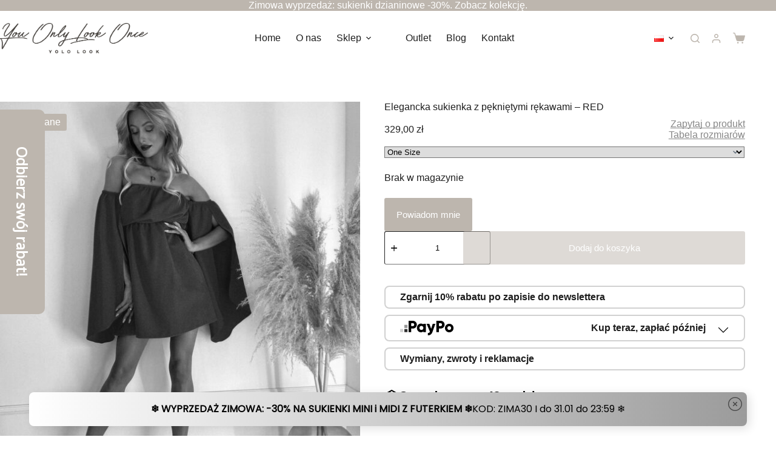

--- FILE ---
content_type: text/html; charset=UTF-8
request_url: https://yololook.com/produkt/elegancka-sukienka-letnia-z-peknietymi-rekawami-czerwony/?lang=de
body_size: 27840
content:
<!doctype html>
<html lang="pl-PL">
<head>
	
	<meta charset="UTF-8">
	<meta name="viewport" content="width=device-width, initial-scale=1, maximum-scale=5, viewport-fit=cover">
	<link rel="profile" href="https://gmpg.org/xfn/11">
	<link rel="stylesheet" href="/wp-content/themes/blocksy-child/swiper/swiper-bundle.min.css">
		<!-- Start cookieyes banner -->
	<script id="cookieyes" type="text/javascript" src="https://cdn-cookieyes.com/client_data/d81f521123a994c5565d96e58a3b09b4/script.js"></script>
	<!-- End cookieyes banner -->
	<script>
		function getCurrentLanguage() {
    		return document.documentElement.lang;
		}
		const lang = getCurrentLanguage();
		console.log('current language: ' + lang);
	</script>
	<title>Elegancka sukienka z pękniętymi rękawami &#8211; RED &#8211; Yolo Look &#8211; producent odzieży damskiej</title>
<meta name='robots' content='max-image-preview:large' />
<link rel="alternate" href="https://yololook.com/produkt/elegancka-sukienka-letnia-z-peknietymi-rekawami-czerwony/" hreflang="pl" />
<link rel="alternate" href="https://yololook.com/en/product/elegant-dress-with-split-sleeves-red/" hreflang="en" />

<!-- Google Tag Manager for WordPress by gtm4wp.com -->
<script data-cfasync="false" data-pagespeed-no-defer data-cookieconsent="ignore">
	var gtm4wp_datalayer_name = "dataLayer";
	var dataLayer = dataLayer || [];
	const gtm4wp_use_sku_instead = false;
	const gtm4wp_currency = 'PLN';
	const gtm4wp_product_per_impression = false;
	const gtm4wp_clear_ecommerce = false;
	const gtm4wp_datalayer_max_timeout = 2000;
</script>
<!-- End Google Tag Manager for WordPress by gtm4wp.com --><link rel='dns-prefetch' href='//challenges.cloudflare.com' />
<link rel='dns-prefetch' href='//widgets.trustedshops.com' />
<link rel="alternate" type="application/rss+xml" title="Yolo Look - producent odzieży damskiej &raquo; Kanał z wpisami" href="https://yololook.com/feed/" />
<link rel="alternate" type="application/rss+xml" title="Yolo Look - producent odzieży damskiej &raquo; Kanał z komentarzami" href="https://yololook.com/comments/feed/" />
<link rel="alternate" type="application/rss+xml" title="Yolo Look - producent odzieży damskiej &raquo; Elegancka sukienka z pękniętymi rękawami &#8211; RED Kanał z komentarzami" href="https://yololook.com/produkt/elegancka-sukienka-letnia-z-peknietymi-rekawami-czerwony/feed/" />
<link rel="alternate" title="oEmbed (JSON)" type="application/json+oembed" href="https://yololook.com/wp-json/oembed/1.0/embed?url=https%3A%2F%2Fyololook.com%2Fprodukt%2Felegancka-sukienka-letnia-z-peknietymi-rekawami-czerwony%2F" />
<link rel="alternate" title="oEmbed (XML)" type="text/xml+oembed" href="https://yololook.com/wp-json/oembed/1.0/embed?url=https%3A%2F%2Fyololook.com%2Fprodukt%2Felegancka-sukienka-letnia-z-peknietymi-rekawami-czerwony%2F&#038;format=xml" />
<style id='wp-img-auto-sizes-contain-inline-css'>
img:is([sizes=auto i],[sizes^="auto," i]){contain-intrinsic-size:3000px 1500px}
/*# sourceURL=wp-img-auto-sizes-contain-inline-css */
</style>
<link rel='stylesheet' id='blocksy-dynamic-global-css' href='https://yololook.com/wp-content/uploads/blocksy/css/global.css?ver=18743' media='all' />
<link rel='stylesheet' id='woocommerce-multi-currency-css' href='https://yololook.com/wp-content/plugins/woocommerce-multi-currency/css/woocommerce-multi-currency.min.css?ver=2.3.8' media='all' />
<style id='woocommerce-multi-currency-inline-css'>
.woocommerce-multi-currency .wmc-list-currencies .wmc-currency.wmc-active {background: #f78080 !important;}.woocommerce-multi-currency .wmc-list-currencies .wmc-currency:hover {background: #f78080 !important;}.woocommerce-multi-currency .wmc-list-currencies .wmc-currency,.woocommerce-multi-currency .wmc-title, .woocommerce-multi-currency.wmc-price-switcher a {background: #212121 !important;}.woocommerce-multi-currency .wmc-title, .woocommerce-multi-currency .wmc-list-currencies .wmc-currency span,.woocommerce-multi-currency .wmc-list-currencies .wmc-currency a,.woocommerce-multi-currency.wmc-price-switcher a {color: #ffffff !important;}.woocommerce-multi-currency.wmc-sidebar{top:50% !important;}.woocommerce-multi-currency.wmc-sidebar .wmc-list-currencies .wmc-sidebar-open{background-color:#99999900;color:#cccccc;}.woocommerce-multi-currency.wmc-shortcode .wmc-currency{background-color:#ffffff;color:#212121}.woocommerce-multi-currency.wmc-shortcode .wmc-currency.wmc-active,.woocommerce-multi-currency.wmc-shortcode .wmc-current-currency{background-color:#ffffff;color:#212121}.woocommerce-multi-currency.wmc-shortcode.vertical-currency-symbols-circle:not(.wmc-currency-trigger-click) .wmc-currency-wrapper:hover .wmc-sub-currency,.woocommerce-multi-currency.wmc-shortcode.vertical-currency-symbols-circle.wmc-currency-trigger-click .wmc-sub-currency{animation: height_slide 100ms;}@keyframes height_slide {0% {height: 0;} 100% {height: 100%;} }
/*# sourceURL=woocommerce-multi-currency-inline-css */
</style>
<style id='wp-block-library-inline-css'>
:root{--wp-block-synced-color:#7a00df;--wp-block-synced-color--rgb:122,0,223;--wp-bound-block-color:var(--wp-block-synced-color);--wp-editor-canvas-background:#ddd;--wp-admin-theme-color:#007cba;--wp-admin-theme-color--rgb:0,124,186;--wp-admin-theme-color-darker-10:#006ba1;--wp-admin-theme-color-darker-10--rgb:0,107,160.5;--wp-admin-theme-color-darker-20:#005a87;--wp-admin-theme-color-darker-20--rgb:0,90,135;--wp-admin-border-width-focus:2px}@media (min-resolution:192dpi){:root{--wp-admin-border-width-focus:1.5px}}.wp-element-button{cursor:pointer}:root .has-very-light-gray-background-color{background-color:#eee}:root .has-very-dark-gray-background-color{background-color:#313131}:root .has-very-light-gray-color{color:#eee}:root .has-very-dark-gray-color{color:#313131}:root .has-vivid-green-cyan-to-vivid-cyan-blue-gradient-background{background:linear-gradient(135deg,#00d084,#0693e3)}:root .has-purple-crush-gradient-background{background:linear-gradient(135deg,#34e2e4,#4721fb 50%,#ab1dfe)}:root .has-hazy-dawn-gradient-background{background:linear-gradient(135deg,#faaca8,#dad0ec)}:root .has-subdued-olive-gradient-background{background:linear-gradient(135deg,#fafae1,#67a671)}:root .has-atomic-cream-gradient-background{background:linear-gradient(135deg,#fdd79a,#004a59)}:root .has-nightshade-gradient-background{background:linear-gradient(135deg,#330968,#31cdcf)}:root .has-midnight-gradient-background{background:linear-gradient(135deg,#020381,#2874fc)}:root{--wp--preset--font-size--normal:16px;--wp--preset--font-size--huge:42px}.has-regular-font-size{font-size:1em}.has-larger-font-size{font-size:2.625em}.has-normal-font-size{font-size:var(--wp--preset--font-size--normal)}.has-huge-font-size{font-size:var(--wp--preset--font-size--huge)}.has-text-align-center{text-align:center}.has-text-align-left{text-align:left}.has-text-align-right{text-align:right}.has-fit-text{white-space:nowrap!important}#end-resizable-editor-section{display:none}.aligncenter{clear:both}.items-justified-left{justify-content:flex-start}.items-justified-center{justify-content:center}.items-justified-right{justify-content:flex-end}.items-justified-space-between{justify-content:space-between}.screen-reader-text{border:0;clip-path:inset(50%);height:1px;margin:-1px;overflow:hidden;padding:0;position:absolute;width:1px;word-wrap:normal!important}.screen-reader-text:focus{background-color:#ddd;clip-path:none;color:#444;display:block;font-size:1em;height:auto;left:5px;line-height:normal;padding:15px 23px 14px;text-decoration:none;top:5px;width:auto;z-index:100000}html :where(.has-border-color){border-style:solid}html :where([style*=border-top-color]){border-top-style:solid}html :where([style*=border-right-color]){border-right-style:solid}html :where([style*=border-bottom-color]){border-bottom-style:solid}html :where([style*=border-left-color]){border-left-style:solid}html :where([style*=border-width]){border-style:solid}html :where([style*=border-top-width]){border-top-style:solid}html :where([style*=border-right-width]){border-right-style:solid}html :where([style*=border-bottom-width]){border-bottom-style:solid}html :where([style*=border-left-width]){border-left-style:solid}html :where(img[class*=wp-image-]){height:auto;max-width:100%}:where(figure){margin:0 0 1em}html :where(.is-position-sticky){--wp-admin--admin-bar--position-offset:var(--wp-admin--admin-bar--height,0px)}@media screen and (max-width:600px){html :where(.is-position-sticky){--wp-admin--admin-bar--position-offset:0px}}

/*# sourceURL=wp-block-library-inline-css */
</style><style id='global-styles-inline-css'>
:root{--wp--preset--aspect-ratio--square: 1;--wp--preset--aspect-ratio--4-3: 4/3;--wp--preset--aspect-ratio--3-4: 3/4;--wp--preset--aspect-ratio--3-2: 3/2;--wp--preset--aspect-ratio--2-3: 2/3;--wp--preset--aspect-ratio--16-9: 16/9;--wp--preset--aspect-ratio--9-16: 9/16;--wp--preset--color--black: #000000;--wp--preset--color--cyan-bluish-gray: #abb8c3;--wp--preset--color--white: #ffffff;--wp--preset--color--pale-pink: #f78da7;--wp--preset--color--vivid-red: #cf2e2e;--wp--preset--color--luminous-vivid-orange: #ff6900;--wp--preset--color--luminous-vivid-amber: #fcb900;--wp--preset--color--light-green-cyan: #7bdcb5;--wp--preset--color--vivid-green-cyan: #00d084;--wp--preset--color--pale-cyan-blue: #8ed1fc;--wp--preset--color--vivid-cyan-blue: #0693e3;--wp--preset--color--vivid-purple: #9b51e0;--wp--preset--color--palette-color-1: var(--theme-palette-color-1, #BDB6AE);--wp--preset--color--palette-color-2: var(--theme-palette-color-2, #BDB6AE);--wp--preset--color--palette-color-3: var(--theme-palette-color-3, #3A4F66);--wp--preset--color--palette-color-4: var(--theme-palette-color-4, #1e1e1e);--wp--preset--color--palette-color-5: var(--theme-palette-color-5, #e1e8ed);--wp--preset--color--palette-color-6: var(--theme-palette-color-6, #f2f5f7);--wp--preset--color--palette-color-7: var(--theme-palette-color-7, #ffffff);--wp--preset--color--palette-color-8: var(--theme-palette-color-8, #ffffff);--wp--preset--gradient--vivid-cyan-blue-to-vivid-purple: linear-gradient(135deg,rgb(6,147,227) 0%,rgb(155,81,224) 100%);--wp--preset--gradient--light-green-cyan-to-vivid-green-cyan: linear-gradient(135deg,rgb(122,220,180) 0%,rgb(0,208,130) 100%);--wp--preset--gradient--luminous-vivid-amber-to-luminous-vivid-orange: linear-gradient(135deg,rgb(252,185,0) 0%,rgb(255,105,0) 100%);--wp--preset--gradient--luminous-vivid-orange-to-vivid-red: linear-gradient(135deg,rgb(255,105,0) 0%,rgb(207,46,46) 100%);--wp--preset--gradient--very-light-gray-to-cyan-bluish-gray: linear-gradient(135deg,rgb(238,238,238) 0%,rgb(169,184,195) 100%);--wp--preset--gradient--cool-to-warm-spectrum: linear-gradient(135deg,rgb(74,234,220) 0%,rgb(151,120,209) 20%,rgb(207,42,186) 40%,rgb(238,44,130) 60%,rgb(251,105,98) 80%,rgb(254,248,76) 100%);--wp--preset--gradient--blush-light-purple: linear-gradient(135deg,rgb(255,206,236) 0%,rgb(152,150,240) 100%);--wp--preset--gradient--blush-bordeaux: linear-gradient(135deg,rgb(254,205,165) 0%,rgb(254,45,45) 50%,rgb(107,0,62) 100%);--wp--preset--gradient--luminous-dusk: linear-gradient(135deg,rgb(255,203,112) 0%,rgb(199,81,192) 50%,rgb(65,88,208) 100%);--wp--preset--gradient--pale-ocean: linear-gradient(135deg,rgb(255,245,203) 0%,rgb(182,227,212) 50%,rgb(51,167,181) 100%);--wp--preset--gradient--electric-grass: linear-gradient(135deg,rgb(202,248,128) 0%,rgb(113,206,126) 100%);--wp--preset--gradient--midnight: linear-gradient(135deg,rgb(2,3,129) 0%,rgb(40,116,252) 100%);--wp--preset--gradient--juicy-peach: linear-gradient(to right, #ffecd2 0%, #fcb69f 100%);--wp--preset--gradient--young-passion: linear-gradient(to right, #ff8177 0%, #ff867a 0%, #ff8c7f 21%, #f99185 52%, #cf556c 78%, #b12a5b 100%);--wp--preset--gradient--true-sunset: linear-gradient(to right, #fa709a 0%, #fee140 100%);--wp--preset--gradient--morpheus-den: linear-gradient(to top, #30cfd0 0%, #330867 100%);--wp--preset--gradient--plum-plate: linear-gradient(135deg, #667eea 0%, #764ba2 100%);--wp--preset--gradient--aqua-splash: linear-gradient(15deg, #13547a 0%, #80d0c7 100%);--wp--preset--gradient--love-kiss: linear-gradient(to top, #ff0844 0%, #ffb199 100%);--wp--preset--gradient--new-retrowave: linear-gradient(to top, #3b41c5 0%, #a981bb 49%, #ffc8a9 100%);--wp--preset--gradient--plum-bath: linear-gradient(to top, #cc208e 0%, #6713d2 100%);--wp--preset--gradient--high-flight: linear-gradient(to right, #0acffe 0%, #495aff 100%);--wp--preset--gradient--teen-party: linear-gradient(-225deg, #FF057C 0%, #8D0B93 50%, #321575 100%);--wp--preset--gradient--fabled-sunset: linear-gradient(-225deg, #231557 0%, #44107A 29%, #FF1361 67%, #FFF800 100%);--wp--preset--gradient--arielle-smile: radial-gradient(circle 248px at center, #16d9e3 0%, #30c7ec 47%, #46aef7 100%);--wp--preset--gradient--itmeo-branding: linear-gradient(180deg, #2af598 0%, #009efd 100%);--wp--preset--gradient--deep-blue: linear-gradient(to right, #6a11cb 0%, #2575fc 100%);--wp--preset--gradient--strong-bliss: linear-gradient(to right, #f78ca0 0%, #f9748f 19%, #fd868c 60%, #fe9a8b 100%);--wp--preset--gradient--sweet-period: linear-gradient(to top, #3f51b1 0%, #5a55ae 13%, #7b5fac 25%, #8f6aae 38%, #a86aa4 50%, #cc6b8e 62%, #f18271 75%, #f3a469 87%, #f7c978 100%);--wp--preset--gradient--purple-division: linear-gradient(to top, #7028e4 0%, #e5b2ca 100%);--wp--preset--gradient--cold-evening: linear-gradient(to top, #0c3483 0%, #a2b6df 100%, #6b8cce 100%, #a2b6df 100%);--wp--preset--gradient--mountain-rock: linear-gradient(to right, #868f96 0%, #596164 100%);--wp--preset--gradient--desert-hump: linear-gradient(to top, #c79081 0%, #dfa579 100%);--wp--preset--gradient--ethernal-constance: linear-gradient(to top, #09203f 0%, #537895 100%);--wp--preset--gradient--happy-memories: linear-gradient(-60deg, #ff5858 0%, #f09819 100%);--wp--preset--gradient--grown-early: linear-gradient(to top, #0ba360 0%, #3cba92 100%);--wp--preset--gradient--morning-salad: linear-gradient(-225deg, #B7F8DB 0%, #50A7C2 100%);--wp--preset--gradient--night-call: linear-gradient(-225deg, #AC32E4 0%, #7918F2 48%, #4801FF 100%);--wp--preset--gradient--mind-crawl: linear-gradient(-225deg, #473B7B 0%, #3584A7 51%, #30D2BE 100%);--wp--preset--gradient--angel-care: linear-gradient(-225deg, #FFE29F 0%, #FFA99F 48%, #FF719A 100%);--wp--preset--gradient--juicy-cake: linear-gradient(to top, #e14fad 0%, #f9d423 100%);--wp--preset--gradient--rich-metal: linear-gradient(to right, #d7d2cc 0%, #304352 100%);--wp--preset--gradient--mole-hall: linear-gradient(-20deg, #616161 0%, #9bc5c3 100%);--wp--preset--gradient--cloudy-knoxville: linear-gradient(120deg, #fdfbfb 0%, #ebedee 100%);--wp--preset--gradient--soft-grass: linear-gradient(to top, #c1dfc4 0%, #deecdd 100%);--wp--preset--gradient--saint-petersburg: linear-gradient(135deg, #f5f7fa 0%, #c3cfe2 100%);--wp--preset--gradient--everlasting-sky: linear-gradient(135deg, #fdfcfb 0%, #e2d1c3 100%);--wp--preset--gradient--kind-steel: linear-gradient(-20deg, #e9defa 0%, #fbfcdb 100%);--wp--preset--gradient--over-sun: linear-gradient(60deg, #abecd6 0%, #fbed96 100%);--wp--preset--gradient--premium-white: linear-gradient(to top, #d5d4d0 0%, #d5d4d0 1%, #eeeeec 31%, #efeeec 75%, #e9e9e7 100%);--wp--preset--gradient--clean-mirror: linear-gradient(45deg, #93a5cf 0%, #e4efe9 100%);--wp--preset--gradient--wild-apple: linear-gradient(to top, #d299c2 0%, #fef9d7 100%);--wp--preset--gradient--snow-again: linear-gradient(to top, #e6e9f0 0%, #eef1f5 100%);--wp--preset--gradient--confident-cloud: linear-gradient(to top, #dad4ec 0%, #dad4ec 1%, #f3e7e9 100%);--wp--preset--gradient--glass-water: linear-gradient(to top, #dfe9f3 0%, white 100%);--wp--preset--gradient--perfect-white: linear-gradient(-225deg, #E3FDF5 0%, #FFE6FA 100%);--wp--preset--font-size--small: 13px;--wp--preset--font-size--medium: 20px;--wp--preset--font-size--large: clamp(22px, 1.375rem + ((1vw - 3.2px) * 0.625), 30px);--wp--preset--font-size--x-large: clamp(30px, 1.875rem + ((1vw - 3.2px) * 1.563), 50px);--wp--preset--font-size--xx-large: clamp(45px, 2.813rem + ((1vw - 3.2px) * 2.734), 80px);--wp--preset--spacing--20: 0.44rem;--wp--preset--spacing--30: 0.67rem;--wp--preset--spacing--40: 1rem;--wp--preset--spacing--50: 1.5rem;--wp--preset--spacing--60: 2.25rem;--wp--preset--spacing--70: 3.38rem;--wp--preset--spacing--80: 5.06rem;--wp--preset--shadow--natural: 6px 6px 9px rgba(0, 0, 0, 0.2);--wp--preset--shadow--deep: 12px 12px 50px rgba(0, 0, 0, 0.4);--wp--preset--shadow--sharp: 6px 6px 0px rgba(0, 0, 0, 0.2);--wp--preset--shadow--outlined: 6px 6px 0px -3px rgb(255, 255, 255), 6px 6px rgb(0, 0, 0);--wp--preset--shadow--crisp: 6px 6px 0px rgb(0, 0, 0);}:root { --wp--style--global--content-size: var(--theme-block-max-width);--wp--style--global--wide-size: var(--theme-block-wide-max-width); }:where(body) { margin: 0; }.wp-site-blocks > .alignleft { float: left; margin-right: 2em; }.wp-site-blocks > .alignright { float: right; margin-left: 2em; }.wp-site-blocks > .aligncenter { justify-content: center; margin-left: auto; margin-right: auto; }:where(.wp-site-blocks) > * { margin-block-start: var(--theme-content-spacing); margin-block-end: 0; }:where(.wp-site-blocks) > :first-child { margin-block-start: 0; }:where(.wp-site-blocks) > :last-child { margin-block-end: 0; }:root { --wp--style--block-gap: var(--theme-content-spacing); }:root :where(.is-layout-flow) > :first-child{margin-block-start: 0;}:root :where(.is-layout-flow) > :last-child{margin-block-end: 0;}:root :where(.is-layout-flow) > *{margin-block-start: var(--theme-content-spacing);margin-block-end: 0;}:root :where(.is-layout-constrained) > :first-child{margin-block-start: 0;}:root :where(.is-layout-constrained) > :last-child{margin-block-end: 0;}:root :where(.is-layout-constrained) > *{margin-block-start: var(--theme-content-spacing);margin-block-end: 0;}:root :where(.is-layout-flex){gap: var(--theme-content-spacing);}:root :where(.is-layout-grid){gap: var(--theme-content-spacing);}.is-layout-flow > .alignleft{float: left;margin-inline-start: 0;margin-inline-end: 2em;}.is-layout-flow > .alignright{float: right;margin-inline-start: 2em;margin-inline-end: 0;}.is-layout-flow > .aligncenter{margin-left: auto !important;margin-right: auto !important;}.is-layout-constrained > .alignleft{float: left;margin-inline-start: 0;margin-inline-end: 2em;}.is-layout-constrained > .alignright{float: right;margin-inline-start: 2em;margin-inline-end: 0;}.is-layout-constrained > .aligncenter{margin-left: auto !important;margin-right: auto !important;}.is-layout-constrained > :where(:not(.alignleft):not(.alignright):not(.alignfull)){max-width: var(--wp--style--global--content-size);margin-left: auto !important;margin-right: auto !important;}.is-layout-constrained > .alignwide{max-width: var(--wp--style--global--wide-size);}body .is-layout-flex{display: flex;}.is-layout-flex{flex-wrap: wrap;align-items: center;}.is-layout-flex > :is(*, div){margin: 0;}body .is-layout-grid{display: grid;}.is-layout-grid > :is(*, div){margin: 0;}body{padding-top: 0px;padding-right: 0px;padding-bottom: 0px;padding-left: 0px;}:root :where(.wp-element-button, .wp-block-button__link){font-style: inherit;font-weight: inherit;letter-spacing: inherit;text-transform: inherit;}.has-black-color{color: var(--wp--preset--color--black) !important;}.has-cyan-bluish-gray-color{color: var(--wp--preset--color--cyan-bluish-gray) !important;}.has-white-color{color: var(--wp--preset--color--white) !important;}.has-pale-pink-color{color: var(--wp--preset--color--pale-pink) !important;}.has-vivid-red-color{color: var(--wp--preset--color--vivid-red) !important;}.has-luminous-vivid-orange-color{color: var(--wp--preset--color--luminous-vivid-orange) !important;}.has-luminous-vivid-amber-color{color: var(--wp--preset--color--luminous-vivid-amber) !important;}.has-light-green-cyan-color{color: var(--wp--preset--color--light-green-cyan) !important;}.has-vivid-green-cyan-color{color: var(--wp--preset--color--vivid-green-cyan) !important;}.has-pale-cyan-blue-color{color: var(--wp--preset--color--pale-cyan-blue) !important;}.has-vivid-cyan-blue-color{color: var(--wp--preset--color--vivid-cyan-blue) !important;}.has-vivid-purple-color{color: var(--wp--preset--color--vivid-purple) !important;}.has-palette-color-1-color{color: var(--wp--preset--color--palette-color-1) !important;}.has-palette-color-2-color{color: var(--wp--preset--color--palette-color-2) !important;}.has-palette-color-3-color{color: var(--wp--preset--color--palette-color-3) !important;}.has-palette-color-4-color{color: var(--wp--preset--color--palette-color-4) !important;}.has-palette-color-5-color{color: var(--wp--preset--color--palette-color-5) !important;}.has-palette-color-6-color{color: var(--wp--preset--color--palette-color-6) !important;}.has-palette-color-7-color{color: var(--wp--preset--color--palette-color-7) !important;}.has-palette-color-8-color{color: var(--wp--preset--color--palette-color-8) !important;}.has-black-background-color{background-color: var(--wp--preset--color--black) !important;}.has-cyan-bluish-gray-background-color{background-color: var(--wp--preset--color--cyan-bluish-gray) !important;}.has-white-background-color{background-color: var(--wp--preset--color--white) !important;}.has-pale-pink-background-color{background-color: var(--wp--preset--color--pale-pink) !important;}.has-vivid-red-background-color{background-color: var(--wp--preset--color--vivid-red) !important;}.has-luminous-vivid-orange-background-color{background-color: var(--wp--preset--color--luminous-vivid-orange) !important;}.has-luminous-vivid-amber-background-color{background-color: var(--wp--preset--color--luminous-vivid-amber) !important;}.has-light-green-cyan-background-color{background-color: var(--wp--preset--color--light-green-cyan) !important;}.has-vivid-green-cyan-background-color{background-color: var(--wp--preset--color--vivid-green-cyan) !important;}.has-pale-cyan-blue-background-color{background-color: var(--wp--preset--color--pale-cyan-blue) !important;}.has-vivid-cyan-blue-background-color{background-color: var(--wp--preset--color--vivid-cyan-blue) !important;}.has-vivid-purple-background-color{background-color: var(--wp--preset--color--vivid-purple) !important;}.has-palette-color-1-background-color{background-color: var(--wp--preset--color--palette-color-1) !important;}.has-palette-color-2-background-color{background-color: var(--wp--preset--color--palette-color-2) !important;}.has-palette-color-3-background-color{background-color: var(--wp--preset--color--palette-color-3) !important;}.has-palette-color-4-background-color{background-color: var(--wp--preset--color--palette-color-4) !important;}.has-palette-color-5-background-color{background-color: var(--wp--preset--color--palette-color-5) !important;}.has-palette-color-6-background-color{background-color: var(--wp--preset--color--palette-color-6) !important;}.has-palette-color-7-background-color{background-color: var(--wp--preset--color--palette-color-7) !important;}.has-palette-color-8-background-color{background-color: var(--wp--preset--color--palette-color-8) !important;}.has-black-border-color{border-color: var(--wp--preset--color--black) !important;}.has-cyan-bluish-gray-border-color{border-color: var(--wp--preset--color--cyan-bluish-gray) !important;}.has-white-border-color{border-color: var(--wp--preset--color--white) !important;}.has-pale-pink-border-color{border-color: var(--wp--preset--color--pale-pink) !important;}.has-vivid-red-border-color{border-color: var(--wp--preset--color--vivid-red) !important;}.has-luminous-vivid-orange-border-color{border-color: var(--wp--preset--color--luminous-vivid-orange) !important;}.has-luminous-vivid-amber-border-color{border-color: var(--wp--preset--color--luminous-vivid-amber) !important;}.has-light-green-cyan-border-color{border-color: var(--wp--preset--color--light-green-cyan) !important;}.has-vivid-green-cyan-border-color{border-color: var(--wp--preset--color--vivid-green-cyan) !important;}.has-pale-cyan-blue-border-color{border-color: var(--wp--preset--color--pale-cyan-blue) !important;}.has-vivid-cyan-blue-border-color{border-color: var(--wp--preset--color--vivid-cyan-blue) !important;}.has-vivid-purple-border-color{border-color: var(--wp--preset--color--vivid-purple) !important;}.has-palette-color-1-border-color{border-color: var(--wp--preset--color--palette-color-1) !important;}.has-palette-color-2-border-color{border-color: var(--wp--preset--color--palette-color-2) !important;}.has-palette-color-3-border-color{border-color: var(--wp--preset--color--palette-color-3) !important;}.has-palette-color-4-border-color{border-color: var(--wp--preset--color--palette-color-4) !important;}.has-palette-color-5-border-color{border-color: var(--wp--preset--color--palette-color-5) !important;}.has-palette-color-6-border-color{border-color: var(--wp--preset--color--palette-color-6) !important;}.has-palette-color-7-border-color{border-color: var(--wp--preset--color--palette-color-7) !important;}.has-palette-color-8-border-color{border-color: var(--wp--preset--color--palette-color-8) !important;}.has-vivid-cyan-blue-to-vivid-purple-gradient-background{background: var(--wp--preset--gradient--vivid-cyan-blue-to-vivid-purple) !important;}.has-light-green-cyan-to-vivid-green-cyan-gradient-background{background: var(--wp--preset--gradient--light-green-cyan-to-vivid-green-cyan) !important;}.has-luminous-vivid-amber-to-luminous-vivid-orange-gradient-background{background: var(--wp--preset--gradient--luminous-vivid-amber-to-luminous-vivid-orange) !important;}.has-luminous-vivid-orange-to-vivid-red-gradient-background{background: var(--wp--preset--gradient--luminous-vivid-orange-to-vivid-red) !important;}.has-very-light-gray-to-cyan-bluish-gray-gradient-background{background: var(--wp--preset--gradient--very-light-gray-to-cyan-bluish-gray) !important;}.has-cool-to-warm-spectrum-gradient-background{background: var(--wp--preset--gradient--cool-to-warm-spectrum) !important;}.has-blush-light-purple-gradient-background{background: var(--wp--preset--gradient--blush-light-purple) !important;}.has-blush-bordeaux-gradient-background{background: var(--wp--preset--gradient--blush-bordeaux) !important;}.has-luminous-dusk-gradient-background{background: var(--wp--preset--gradient--luminous-dusk) !important;}.has-pale-ocean-gradient-background{background: var(--wp--preset--gradient--pale-ocean) !important;}.has-electric-grass-gradient-background{background: var(--wp--preset--gradient--electric-grass) !important;}.has-midnight-gradient-background{background: var(--wp--preset--gradient--midnight) !important;}.has-juicy-peach-gradient-background{background: var(--wp--preset--gradient--juicy-peach) !important;}.has-young-passion-gradient-background{background: var(--wp--preset--gradient--young-passion) !important;}.has-true-sunset-gradient-background{background: var(--wp--preset--gradient--true-sunset) !important;}.has-morpheus-den-gradient-background{background: var(--wp--preset--gradient--morpheus-den) !important;}.has-plum-plate-gradient-background{background: var(--wp--preset--gradient--plum-plate) !important;}.has-aqua-splash-gradient-background{background: var(--wp--preset--gradient--aqua-splash) !important;}.has-love-kiss-gradient-background{background: var(--wp--preset--gradient--love-kiss) !important;}.has-new-retrowave-gradient-background{background: var(--wp--preset--gradient--new-retrowave) !important;}.has-plum-bath-gradient-background{background: var(--wp--preset--gradient--plum-bath) !important;}.has-high-flight-gradient-background{background: var(--wp--preset--gradient--high-flight) !important;}.has-teen-party-gradient-background{background: var(--wp--preset--gradient--teen-party) !important;}.has-fabled-sunset-gradient-background{background: var(--wp--preset--gradient--fabled-sunset) !important;}.has-arielle-smile-gradient-background{background: var(--wp--preset--gradient--arielle-smile) !important;}.has-itmeo-branding-gradient-background{background: var(--wp--preset--gradient--itmeo-branding) !important;}.has-deep-blue-gradient-background{background: var(--wp--preset--gradient--deep-blue) !important;}.has-strong-bliss-gradient-background{background: var(--wp--preset--gradient--strong-bliss) !important;}.has-sweet-period-gradient-background{background: var(--wp--preset--gradient--sweet-period) !important;}.has-purple-division-gradient-background{background: var(--wp--preset--gradient--purple-division) !important;}.has-cold-evening-gradient-background{background: var(--wp--preset--gradient--cold-evening) !important;}.has-mountain-rock-gradient-background{background: var(--wp--preset--gradient--mountain-rock) !important;}.has-desert-hump-gradient-background{background: var(--wp--preset--gradient--desert-hump) !important;}.has-ethernal-constance-gradient-background{background: var(--wp--preset--gradient--ethernal-constance) !important;}.has-happy-memories-gradient-background{background: var(--wp--preset--gradient--happy-memories) !important;}.has-grown-early-gradient-background{background: var(--wp--preset--gradient--grown-early) !important;}.has-morning-salad-gradient-background{background: var(--wp--preset--gradient--morning-salad) !important;}.has-night-call-gradient-background{background: var(--wp--preset--gradient--night-call) !important;}.has-mind-crawl-gradient-background{background: var(--wp--preset--gradient--mind-crawl) !important;}.has-angel-care-gradient-background{background: var(--wp--preset--gradient--angel-care) !important;}.has-juicy-cake-gradient-background{background: var(--wp--preset--gradient--juicy-cake) !important;}.has-rich-metal-gradient-background{background: var(--wp--preset--gradient--rich-metal) !important;}.has-mole-hall-gradient-background{background: var(--wp--preset--gradient--mole-hall) !important;}.has-cloudy-knoxville-gradient-background{background: var(--wp--preset--gradient--cloudy-knoxville) !important;}.has-soft-grass-gradient-background{background: var(--wp--preset--gradient--soft-grass) !important;}.has-saint-petersburg-gradient-background{background: var(--wp--preset--gradient--saint-petersburg) !important;}.has-everlasting-sky-gradient-background{background: var(--wp--preset--gradient--everlasting-sky) !important;}.has-kind-steel-gradient-background{background: var(--wp--preset--gradient--kind-steel) !important;}.has-over-sun-gradient-background{background: var(--wp--preset--gradient--over-sun) !important;}.has-premium-white-gradient-background{background: var(--wp--preset--gradient--premium-white) !important;}.has-clean-mirror-gradient-background{background: var(--wp--preset--gradient--clean-mirror) !important;}.has-wild-apple-gradient-background{background: var(--wp--preset--gradient--wild-apple) !important;}.has-snow-again-gradient-background{background: var(--wp--preset--gradient--snow-again) !important;}.has-confident-cloud-gradient-background{background: var(--wp--preset--gradient--confident-cloud) !important;}.has-glass-water-gradient-background{background: var(--wp--preset--gradient--glass-water) !important;}.has-perfect-white-gradient-background{background: var(--wp--preset--gradient--perfect-white) !important;}.has-small-font-size{font-size: var(--wp--preset--font-size--small) !important;}.has-medium-font-size{font-size: var(--wp--preset--font-size--medium) !important;}.has-large-font-size{font-size: var(--wp--preset--font-size--large) !important;}.has-x-large-font-size{font-size: var(--wp--preset--font-size--x-large) !important;}.has-xx-large-font-size{font-size: var(--wp--preset--font-size--xx-large) !important;}
/*# sourceURL=global-styles-inline-css */
</style>

<link rel='stylesheet' id='contact-form-7-css' href='https://yololook.com/wp-content/plugins/contact-form-7/includes/css/styles.css?ver=6.1.4' media='all' />
<link rel='stylesheet' id='photoswipe-css' href='https://yololook.com/wp-content/plugins/woocommerce/assets/css/photoswipe/photoswipe.min.css?ver=10.3.7' media='all' />
<link rel='stylesheet' id='photoswipe-default-skin-css' href='https://yololook.com/wp-content/plugins/woocommerce/assets/css/photoswipe/default-skin/default-skin.min.css?ver=10.3.7' media='all' />
<style id='woocommerce-inline-inline-css'>
.woocommerce form .form-row .required { visibility: visible; }
/*# sourceURL=woocommerce-inline-inline-css */
</style>
<link rel='stylesheet' id='p24-styles-css' href='https://yololook.com/wp-content/plugins/woo-przelewy24/assets/css/styles.css?ver=1.0.16' media='all' />
<link rel='stylesheet' id='brands-styles-css' href='https://yololook.com/wp-content/plugins/woocommerce/assets/css/brands.css?ver=10.3.7' media='all' />
<link rel='stylesheet' id='parent-style-css' href='https://yololook.com/wp-content/themes/blocksy/style.css?ver=6.9' media='all' />
<link rel='stylesheet' id='child-style-css' href='https://yololook.com/wp-content/themes/blocksy-child/style.css?ver=6.9' media='all' />
<link rel='stylesheet' id='ct-main-styles-css' href='https://yololook.com/wp-content/themes/blocksy/static/bundle/main.min.css?ver=2.1.22' media='all' />
<link rel='stylesheet' id='ct-woocommerce-styles-css' href='https://yololook.com/wp-content/themes/blocksy/static/bundle/woocommerce.min.css?ver=2.1.22' media='all' />
<link rel='stylesheet' id='ct-comments-styles-css' href='https://yololook.com/wp-content/themes/blocksy/static/bundle/comments.min.css?ver=2.1.22' media='all' />
<link rel='stylesheet' id='ct-flexy-styles-css' href='https://yololook.com/wp-content/themes/blocksy/static/bundle/flexy.min.css?ver=2.1.22' media='all' />
<link rel='stylesheet' id='ct-cf-7-styles-css' href='https://yololook.com/wp-content/themes/blocksy/static/bundle/cf-7.min.css?ver=2.1.22' media='all' />
<link rel='stylesheet' id='flexible-shipping-free-shipping-css' href='https://yololook.com/wp-content/plugins/flexible-shipping/assets/dist/css/free-shipping.css?ver=6.4.5.2' media='all' />
<link rel='stylesheet' id='blocksy-companion-header-account-styles-css' href='https://yololook.com/wp-content/plugins/blocksy-companion/static/bundle/header-account.min.css?ver=2.1.22' media='all' />
<link rel='stylesheet' id='cwginstock_frontend_css-css' href='https://yololook.com/wp-content/plugins/back-in-stock-notifier-for-woocommerce/assets/css/frontend.min.css?ver=6.2.2' media='' />
<link rel='stylesheet' id='cwginstock_bootstrap-css' href='https://yololook.com/wp-content/plugins/back-in-stock-notifier-for-woocommerce/assets/css/bootstrap.min.css?ver=6.2.2' media='' />
<script src="https://yololook.com/wp-includes/js/jquery/jquery.min.js?ver=3.7.1" id="jquery-core-js"></script>
<script src="https://yololook.com/wp-includes/js/jquery/jquery-migrate.min.js?ver=3.4.1" id="jquery-migrate-js"></script>
<script id="woocommerce-multi-currency-js-extra">
var wooMultiCurrencyParams = {"enableCacheCompatible":"0","ajaxUrl":"https://yololook.com/wp-admin/admin-ajax.php","switchByJS":"0","woo_subscription":"","extra_params":[],"current_currency":"PLN","currencyByPaymentImmediately":"","click_to_expand_currencies_bar":"","filter_price_meta_query":"","filter_price_tax_query":"","filter_price_search_query":"","filter_price_query_vars":""};
//# sourceURL=woocommerce-multi-currency-js-extra
</script>
<script src="https://yololook.com/wp-content/plugins/woocommerce-multi-currency/js/woocommerce-multi-currency.min.js?ver=2.3.8" id="woocommerce-multi-currency-js"></script>
<script src="https://yololook.com/wp-content/plugins/woocommerce/assets/js/jquery-blockui/jquery.blockUI.min.js?ver=2.7.0-wc.10.3.7" id="wc-jquery-blockui-js" data-wp-strategy="defer"></script>
<script id="wc-add-to-cart-js-extra">
var wc_add_to_cart_params = {"ajax_url":"/wp-admin/admin-ajax.php","wc_ajax_url":"/?wc-ajax=%%endpoint%%","i18n_view_cart":"Zobacz koszyk","cart_url":"https://yololook.com/koszyk/","is_cart":"","cart_redirect_after_add":"no"};
//# sourceURL=wc-add-to-cart-js-extra
</script>
<script src="https://yololook.com/wp-content/plugins/woocommerce/assets/js/frontend/add-to-cart.min.js?ver=10.3.7" id="wc-add-to-cart-js" defer data-wp-strategy="defer"></script>
<script src="https://yololook.com/wp-content/plugins/woocommerce/assets/js/zoom/jquery.zoom.min.js?ver=1.7.21-wc.10.3.7" id="wc-zoom-js" defer data-wp-strategy="defer"></script>
<script src="https://yololook.com/wp-content/plugins/woocommerce/assets/js/photoswipe/photoswipe.min.js?ver=4.1.1-wc.10.3.7" id="wc-photoswipe-js" defer data-wp-strategy="defer"></script>
<script src="https://yololook.com/wp-content/plugins/woocommerce/assets/js/photoswipe/photoswipe-ui-default.min.js?ver=4.1.1-wc.10.3.7" id="wc-photoswipe-ui-default-js" defer data-wp-strategy="defer"></script>
<script id="wc-single-product-js-extra">
var wc_single_product_params = {"i18n_required_rating_text":"Prosz\u0119 wybra\u0107 ocen\u0119","i18n_rating_options":["1 z 5 gwiazdek","2 z 5 gwiazdek","3 z 5 gwiazdek","4 z 5 gwiazdek","5 z 5 gwiazdek"],"i18n_product_gallery_trigger_text":"Wy\u015bwietl pe\u0142noekranow\u0105 galeri\u0119 obrazk\u00f3w","review_rating_required":"yes","flexslider":{"rtl":false,"animation":"slide","smoothHeight":true,"directionNav":false,"controlNav":"thumbnails","slideshow":false,"animationSpeed":500,"animationLoop":false,"allowOneSlide":false},"zoom_enabled":"1","zoom_options":[],"photoswipe_enabled":"1","photoswipe_options":{"shareEl":false,"closeOnScroll":false,"history":false,"hideAnimationDuration":0,"showAnimationDuration":0},"flexslider_enabled":""};
//# sourceURL=wc-single-product-js-extra
</script>
<script src="https://yololook.com/wp-content/plugins/woocommerce/assets/js/frontend/single-product.min.js?ver=10.3.7" id="wc-single-product-js" defer data-wp-strategy="defer"></script>
<script src="https://yololook.com/wp-content/plugins/woocommerce/assets/js/js-cookie/js.cookie.min.js?ver=2.1.4-wc.10.3.7" id="wc-js-cookie-js" defer data-wp-strategy="defer"></script>
<script id="woocommerce-js-extra">
var woocommerce_params = {"ajax_url":"/wp-admin/admin-ajax.php","wc_ajax_url":"/?wc-ajax=%%endpoint%%","i18n_password_show":"Poka\u017c has\u0142o","i18n_password_hide":"Ukryj has\u0142o"};
//# sourceURL=woocommerce-js-extra
</script>
<script src="https://yololook.com/wp-content/plugins/woocommerce/assets/js/frontend/woocommerce.min.js?ver=10.3.7" id="woocommerce-js" defer data-wp-strategy="defer"></script>
<script id="wc-cart-fragments-js-extra">
var wc_cart_fragments_params = {"ajax_url":"/wp-admin/admin-ajax.php","wc_ajax_url":"/?wc-ajax=%%endpoint%%","cart_hash_key":"wc_cart_hash_cc7ca90333569cd0cb699e1136ad8b6a","fragment_name":"wc_fragments_cc7ca90333569cd0cb699e1136ad8b6a","request_timeout":"5000"};
//# sourceURL=wc-cart-fragments-js-extra
</script>
<script src="https://yololook.com/wp-content/plugins/woocommerce/assets/js/frontend/cart-fragments.min.js?ver=10.3.7" id="wc-cart-fragments-js" defer data-wp-strategy="defer"></script>
<script id="woocommerce-multi-currency-switcher-js-extra">
var _woocommerce_multi_currency_params = {"use_session":"0","do_not_reload_page":"","ajax_url":"https://yololook.com/wp-admin/admin-ajax.php","posts_submit":"0","switch_by_js":"","switch_container":"0"};
//# sourceURL=woocommerce-multi-currency-switcher-js-extra
</script>
<script src="https://yololook.com/wp-content/plugins/woocommerce-multi-currency/js/woocommerce-multi-currency-switcher.min.js?ver=2.3.8" id="woocommerce-multi-currency-switcher-js"></script>
<link rel="https://api.w.org/" href="https://yololook.com/wp-json/" /><link rel="alternate" title="JSON" type="application/json" href="https://yololook.com/wp-json/wp/v2/product/12408" /><link rel="EditURI" type="application/rsd+xml" title="RSD" href="https://yololook.com/xmlrpc.php?rsd" />
<meta name="generator" content="WordPress 6.9" />
<meta name="generator" content="WooCommerce 10.3.7" />
<link rel="canonical" href="https://yololook.com/produkt/elegancka-sukienka-letnia-z-peknietymi-rekawami-czerwony/" />
<link rel='shortlink' href='https://yololook.com/?p=12408' />
<meta name="google-site-verification" content="xdHq7C2uOT-6fqf-Tiodo6YRjHLEQK2ciyYEQr3iLi0" />
<meta name="facebook-domain-verification" content="hjlof9qzg0gikivuziczjkz464nw4y" />
<!-- Google Tag Manager -->
<script data-cookieconsent="statistics">(function(w,d,s,l,i){w[l]=w[l]||[];w[l].push({'gtm.start':
new Date().getTime(),event:'gtm.js'});var f=d.getElementsByTagName(s)[0],
j=d.createElement(s),dl=l!='dataLayer'?'&l='+l:'';j.async=true;j.src=
'https://www.googletagmanager.com/gtm.js?id='+i+dl;f.parentNode.insertBefore(j,f);
})(window,document,'script','dataLayer','GTM-WGNCPZFK');</script>
<!-- End Google Tag Manager -->
<!-- Google tag (gtag.js) -->
<script async src="https://www.googletagmanager.com/gtag/js?id=G-6RL5FWDFNP" data-cookieconsent="statistics"></script>
<script data-cookieconsent="statistics">
  window.dataLayer = window.dataLayer || [];
  function gtag(){dataLayer.push(arguments);}
  gtag('js', new Date());

  gtag('config', 'G-6RL5FWDFNP');
</script>

<!-- Meta Pixel Code -->
<script data-cookieconsent="marketing">
!function(f,b,e,v,n,t,s)
{if(f.fbq)return;n=f.fbq=function(){n.callMethod?
n.callMethod.apply(n,arguments):n.queue.push(arguments)};
if(!f._fbq)f._fbq=n;n.push=n;n.loaded=!0;n.version='2.0';
n.queue=[];t=b.createElement(e);t.async=!0;
t.src=v;s=b.getElementsByTagName(e)[0];
s.parentNode.insertBefore(t,s)}(window, document,'script',
'https://connect.facebook.net/en_US/fbevents.js');
fbq('init', '450242961281685');
fbq('track', 'PageView');
</script>
<noscript><img height="1" width="1" style="display:none"
src="https://www.facebook.com/tr?id=450242961281685&ev=PageView&noscript=1"
/></noscript>
<!-- End Meta Pixel Code -->

<!-- Hotjar Tracking Code for Site 5077472 (name missing) -->
<script>
    (function(h,o,t,j,a,r){
        h.hj=h.hj||function(){(h.hj.q=h.hj.q||[]).push(arguments)};
        h._hjSettings={hjid:5077472,hjsv:6};
        a=o.getElementsByTagName('head')[0];
        r=o.createElement('script');r.async=1;
        r.src=t+h._hjSettings.hjid+j+h._hjSettings.hjsv;
        a.appendChild(r);
    })(window,document,'https://static.hotjar.com/c/hotjar-','.js?sv=');
</script>
<!-- This website runs the Product Feed PRO for WooCommerce by AdTribes.io plugin - version woocommercesea_option_installed_version -->

<!-- Google Tag Manager for WordPress by gtm4wp.com -->
<!-- GTM Container placement set to automatic -->
<script data-cfasync="false" data-pagespeed-no-defer data-cookieconsent="ignore">
	var dataLayer_content = {"visitorLoginState":"logged-out","visitorType":"visitor-logged-out","customerTotalOrders":0,"customerTotalOrderValue":0,"customerFirstName":"","customerLastName":"","customerBillingFirstName":"","customerBillingLastName":"","customerBillingCompany":"","customerBillingAddress1":"","customerBillingAddress2":"","customerBillingCity":"","customerBillingState":"","customerBillingPostcode":"","customerBillingCountry":"","customerBillingEmail":"","customerBillingEmailHash":"","customerBillingPhone":"","customerShippingFirstName":"","customerShippingLastName":"","customerShippingCompany":"","customerShippingAddress1":"","customerShippingAddress2":"","customerShippingCity":"","customerShippingState":"","customerShippingPostcode":"","customerShippingCountry":"","cartContent":{"totals":{"applied_coupons":[],"discount_total":0,"subtotal":0,"total":0},"items":[]},"productRatingCounts":{"5":1},"productAverageRating":5,"productReviewCount":1,"productType":"variable","productIsVariable":1};
	dataLayer.push( dataLayer_content );
</script>
<script data-cfasync="false" data-pagespeed-no-defer data-cookieconsent="ignore">
(function(w,d,s,l,i){w[l]=w[l]||[];w[l].push({'gtm.start':
new Date().getTime(),event:'gtm.js'});var f=d.getElementsByTagName(s)[0],
j=d.createElement(s),dl=l!='dataLayer'?'&l='+l:'';j.async=true;j.src=
'//www.googletagmanager.com/gtm.js?id='+i+dl;f.parentNode.insertBefore(j,f);
})(window,document,'script','dataLayer','GTM-WGNCPZFK');
</script>
<!-- End Google Tag Manager for WordPress by gtm4wp.com --><noscript><link rel='stylesheet' href='https://yololook.com/wp-content/themes/blocksy/static/bundle/no-scripts.min.css' type='text/css'></noscript>
	<noscript><style>.woocommerce-product-gallery{ opacity: 1 !important; }</style></noscript>
	<style>.recentcomments a{display:inline !important;padding:0 !important;margin:0 !important;}</style><link rel="icon" href="https://yololook.com/wp-content/uploads/2024/04/cropped-YL-samo-32x32.jpg" sizes="32x32" />
<link rel="icon" href="https://yololook.com/wp-content/uploads/2024/04/cropped-YL-samo-192x192.jpg" sizes="192x192" />
<link rel="apple-touch-icon" href="https://yololook.com/wp-content/uploads/2024/04/cropped-YL-samo-180x180.jpg" />
<meta name="msapplication-TileImage" content="https://yololook.com/wp-content/uploads/2024/04/cropped-YL-samo-270x270.jpg" />
<style>.easypack_show_geowidget {
                                  background:  #FCC905 !important;
                                }</style>	<link rel='stylesheet' id='wc-blocks-style-css' href='https://yololook.com/wp-content/plugins/woocommerce/assets/client/blocks/wc-blocks.css?ver=wc-10.3.7' media='all' />
</head>


<body class="wp-singular product-template-default single single-product postid-12408 wp-custom-logo wp-embed-responsive wp-theme-blocksy wp-child-theme-blocksy-child theme-blocksy woocommerce woocommerce-page woocommerce-no-js woocommerce-multi-currency-PLN" data-link="type-2" data-prefix="product" data-header="type-1" data-footer="type-1" itemscope="itemscope" itemtype="https://schema.org/WebPage">


<!-- GTM Container placement set to automatic -->
<!-- Google Tag Manager (noscript) -->
				<noscript><iframe src="https://www.googletagmanager.com/ns.html?id=GTM-WGNCPZFK" height="0" width="0" style="display:none;visibility:hidden" aria-hidden="true"></iframe></noscript>
<!-- End Google Tag Manager (noscript) --><a class="skip-link screen-reader-text" href="#main">Przejdź do treści</a><div class="ct-drawer-canvas" data-location="start">
		<div id="search-modal" class="ct-panel" data-behaviour="modal" role="dialog" aria-label="Szukaj modalnie" inert>
			<div class="ct-panel-actions">
				<button class="ct-toggle-close" data-type="type-1" aria-label="Zamknij okno wyszukiwania">
					<svg class="ct-icon" width="12" height="12" viewBox="0 0 15 15"><path d="M1 15a1 1 0 01-.71-.29 1 1 0 010-1.41l5.8-5.8-5.8-5.8A1 1 0 011.7.29l5.8 5.8 5.8-5.8a1 1 0 011.41 1.41l-5.8 5.8 5.8 5.8a1 1 0 01-1.41 1.41l-5.8-5.8-5.8 5.8A1 1 0 011 15z"/></svg>				</button>
			</div>

			<div class="ct-panel-content">
				

<form role="search" method="get" class="ct-search-form"  action="https://yololook.com/" aria-haspopup="listbox" data-live-results="thumbs">

	<input 
		type="search" class="modal-field"		placeholder="Szukaj"
		value=""
		name="s"
		autocomplete="off"
		title="Szukaj..."
		aria-label="Szukaj..."
			>

	<div class="ct-search-form-controls">
		
		<button type="submit" class="wp-element-button" data-button="icon" aria-label="Przycisk wyszukiwania">
			<svg class="ct-icon ct-search-button-content" aria-hidden="true" width="15" height="15" viewBox="0 0 15 15"><path d="M14.8,13.7L12,11c0.9-1.2,1.5-2.6,1.5-4.2c0-3.7-3-6.8-6.8-6.8S0,3,0,6.8s3,6.8,6.8,6.8c1.6,0,3.1-0.6,4.2-1.5l2.8,2.8c0.1,0.1,0.3,0.2,0.5,0.2s0.4-0.1,0.5-0.2C15.1,14.5,15.1,14,14.8,13.7z M1.5,6.8c0-2.9,2.4-5.2,5.2-5.2S12,3.9,12,6.8S9.6,12,6.8,12S1.5,9.6,1.5,6.8z"/></svg>
			<span class="ct-ajax-loader">
				<svg viewBox="0 0 24 24">
					<circle cx="12" cy="12" r="10" opacity="0.2" fill="none" stroke="currentColor" stroke-miterlimit="10" stroke-width="2"/>

					<path d="m12,2c5.52,0,10,4.48,10,10" fill="none" stroke="currentColor" stroke-linecap="round" stroke-miterlimit="10" stroke-width="2">
						<animateTransform
							attributeName="transform"
							attributeType="XML"
							type="rotate"
							dur="0.6s"
							from="0 12 12"
							to="360 12 12"
							repeatCount="indefinite"
						/>
					</path>
				</svg>
			</span>
		</button>

					<input type="hidden" name="post_type" value="product">
		
		
		

		<input type="hidden" value="166e5b6b7d" class="ct-live-results-nonce">	</div>

			<div class="screen-reader-text" aria-live="polite" role="status">
			Brak wyników		</div>
	
</form>


			</div>
		</div>

		<div id="offcanvas" class="ct-panel ct-header" data-behaviour="modal" role="dialog" aria-label="Tryb modalny Offcanvas" inert="">
		<div class="ct-panel-actions">
			
			<button class="ct-toggle-close" data-type="type-1" aria-label="Zamknij edytor">
				<svg class="ct-icon" width="12" height="12" viewBox="0 0 15 15"><path d="M1 15a1 1 0 01-.71-.29 1 1 0 010-1.41l5.8-5.8-5.8-5.8A1 1 0 011.7.29l5.8 5.8 5.8-5.8a1 1 0 011.41 1.41l-5.8 5.8 5.8 5.8a1 1 0 01-1.41 1.41l-5.8-5.8-5.8 5.8A1 1 0 011 15z"/></svg>
			</button>
		</div>
		<div class="ct-panel-content" data-device="desktop"><div class="ct-panel-content-inner"></div></div><div class="ct-panel-content" data-device="mobile"><div class="ct-panel-content-inner">
<nav
	class="mobile-menu menu-container has-submenu"
	data-id="mobile-menu" data-interaction="click" data-toggle-type="type-1" data-submenu-dots="yes"	aria-label="Menu glowne">

	<ul id="menu-menu-glowne-1" class=""><li class="menu-item menu-item-type-post_type menu-item-object-page menu-item-home menu-item-75537"><a href="https://yololook.com/" class="ct-menu-link">Home</a></li>
<li class="menu-item menu-item-type-post_type menu-item-object-page menu-item-15431"><a href="https://yololook.com/o-nas/" class="ct-menu-link">O nas</a></li>
<li class="menu-item menu-item-type-post_type menu-item-object-page menu-item-has-children current_page_parent menu-item-11754"><span class="ct-sub-menu-parent"><a href="https://yololook.com/sklep/" class="ct-menu-link">Sklep</a><button class="ct-toggle-dropdown-mobile" aria-label="Rozwiń menu" aria-haspopup="true" aria-expanded="false"><svg class="ct-icon toggle-icon-1" width="15" height="15" viewBox="0 0 15 15" aria-hidden="true"><path d="M3.9,5.1l3.6,3.6l3.6-3.6l1.4,0.7l-5,5l-5-5L3.9,5.1z"/></svg></button></span>
<ul class="sub-menu">
	<li class="menu-item menu-item-type-taxonomy menu-item-object-product_cat menu-item-81117"><a href="https://yololook.com/kategoria-produktu/nowosci/" class="ct-menu-link">Nowości</a></li>
	<li class="menu-item menu-item-type-taxonomy menu-item-object-product_cat menu-item-80841"><a href="https://yololook.com/kategoria-produktu/futra/" class="ct-menu-link">Futra</a></li>
	<li class="menu-item menu-item-type-taxonomy menu-item-object-product_cat menu-item-79041"><a href="https://yololook.com/kategoria-produktu/suknie-slubne/" class="ct-menu-link">Suknie ślubne</a></li>
	<li class="menu-item menu-item-type-taxonomy menu-item-object-product_cat menu-item-75698"><a href="https://yololook.com/kategoria-produktu/sukienki/" class="ct-menu-link">Sukienki wieczorowe</a></li>
	<li class="menu-item menu-item-type-taxonomy menu-item-object-product_cat menu-item-15539"><a href="https://yololook.com/kategoria-produktu/sukienki-na-co-dzien/" class="ct-menu-link">Sukienki na co dzień</a></li>
	<li class="menu-item menu-item-type-taxonomy menu-item-object-product_cat menu-item-74812"><a href="https://yololook.com/kategoria-produktu/bizuteria-i-dodatki/" class="ct-menu-link">Biżuteria i dodatki</a></li>
	<li class="menu-item menu-item-type-taxonomy menu-item-object-product_cat menu-item-15540"><a href="https://yololook.com/kategoria-produktu/spodnice/" class="ct-menu-link">Spódnice</a></li>
	<li class="menu-item menu-item-type-taxonomy menu-item-object-product_cat menu-item-16096"><a href="https://yololook.com/kategoria-produktu/garnitury-damskie/" class="ct-menu-link">Garnitury damskie</a></li>
	<li class="menu-item menu-item-type-taxonomy menu-item-object-product_cat menu-item-19870"><a href="https://yololook.com/kategoria-produktu/marynarki/" class="ct-menu-link">Marynarki</a></li>
	<li class="menu-item menu-item-type-taxonomy menu-item-object-product_cat menu-item-75541"><a href="https://yololook.com/kategoria-produktu/spodnie/" class="ct-menu-link">Spodnie</a></li>
	<li class="menu-item menu-item-type-taxonomy menu-item-object-product_cat menu-item-75539"><a href="https://yololook.com/kategoria-produktu/dresy/" class="ct-menu-link">Dresy</a></li>
	<li class="menu-item menu-item-type-taxonomy menu-item-object-product_cat menu-item-75538"><a href="https://yololook.com/kategoria-produktu/bluzki/" class="ct-menu-link">Bluzki</a></li>
	<li class="menu-item menu-item-type-taxonomy menu-item-object-product_cat menu-item-75540"><a href="https://yololook.com/kategoria-produktu/komplety/" class="ct-menu-link">Komplety</a></li>
	<li class="menu-item menu-item-type-taxonomy menu-item-object-product_cat menu-item-16745"><a href="https://yololook.com/kategoria-produktu/pizamy-damskie/" class="ct-menu-link">Piżamy damskie</a></li>
</ul>
</li>
<li class="menu-item menu-item-type-taxonomy menu-item-object-product_cat menu-item-75543"><a href="https://yololook.com/kategoria-produktu/outlet/" class="ct-menu-link">Outlet</a></li>
<li class="menu-item menu-item-type-post_type menu-item-object-page menu-item-70679"><a href="https://yololook.com/blog/" class="ct-menu-link">Blog</a></li>
<li class="menu-item menu-item-type-post_type menu-item-object-page menu-item-77491"><a href="https://yololook.com/kontakt/" class="ct-menu-link">Kontakt</a></li>
</ul></nav>

</div></div></div></div>
<div id="main-container">
	    <a href="https://yololook.com/kategoria-produktu/futra/" class="banner-top-menu">
        Zimowa wyprzedaż: sukienki dzianinowe -30%. Zobacz kolekcję.    </a>
	<header id="header" class="ct-header" data-id="type-1" itemscope="" itemtype="https://schema.org/WPHeader"><div data-device="desktop"><div data-row="middle" data-column-set="3"><div class="ct-container"><div data-column="start" data-placements="1"><div data-items="primary">
<div	class="site-branding"
	data-id="logo"		itemscope="itemscope" itemtype="https://schema.org/Organization">

			<a href="https://yololook.com/" class="site-logo-container" rel="home" itemprop="url" ><img width="600" height="123" src="https://yololook.com/wp-content/uploads/2025/01/logo.png" class="default-logo" alt="Yolo Look &#8211; producent odzieży damskiej" decoding="async" fetchpriority="high" srcset="https://yololook.com/wp-content/uploads/2025/01/logo.png 600w, https://yololook.com/wp-content/uploads/2025/01/logo-300x62.png 300w" sizes="(max-width: 600px) 100vw, 600px" /></a>	
	</div>

</div></div><div data-column="middle"><div data-items="">
<nav
	id="header-menu-1"
	class="header-menu-1 menu-container"
	data-id="menu" data-interaction="hover"	data-menu="type-1"
	data-dropdown="type-1:simple"		data-responsive="no"	itemscope="" itemtype="https://schema.org/SiteNavigationElement"	aria-label="Menu glowne">

	<ul id="menu-menu-glowne" class="menu"><li id="menu-item-75537" class="menu-item menu-item-type-post_type menu-item-object-page menu-item-home menu-item-75537"><a href="https://yololook.com/" class="ct-menu-link">Home</a></li>
<li id="menu-item-15431" class="menu-item menu-item-type-post_type menu-item-object-page menu-item-15431"><a href="https://yololook.com/o-nas/" class="ct-menu-link">O nas</a></li>
<li id="menu-item-11754" class="menu-item menu-item-type-post_type menu-item-object-page menu-item-has-children current_page_parent menu-item-11754 animated-submenu-block"><a href="https://yololook.com/sklep/" class="ct-menu-link">Sklep<span class="ct-toggle-dropdown-desktop"><svg class="ct-icon" width="8" height="8" viewBox="0 0 15 15" aria-hidden="true"><path d="M2.1,3.2l5.4,5.4l5.4-5.4L15,4.3l-7.5,7.5L0,4.3L2.1,3.2z"/></svg></span></a><button class="ct-toggle-dropdown-desktop-ghost" aria-label="Rozwiń menu" aria-haspopup="true" aria-expanded="false"></button>
<ul class="sub-menu">
	<li id="menu-item-81117" class="menu-item menu-item-type-taxonomy menu-item-object-product_cat menu-item-81117"><a href="https://yololook.com/kategoria-produktu/nowosci/" class="ct-menu-link">Nowości</a></li>
	<li id="menu-item-80841" class="menu-item menu-item-type-taxonomy menu-item-object-product_cat menu-item-80841"><a href="https://yololook.com/kategoria-produktu/futra/" class="ct-menu-link">Futra</a></li>
	<li id="menu-item-79041" class="menu-item menu-item-type-taxonomy menu-item-object-product_cat menu-item-79041"><a href="https://yololook.com/kategoria-produktu/suknie-slubne/" class="ct-menu-link">Suknie ślubne</a></li>
	<li id="menu-item-75698" class="menu-item menu-item-type-taxonomy menu-item-object-product_cat menu-item-75698"><a href="https://yololook.com/kategoria-produktu/sukienki/" class="ct-menu-link">Sukienki wieczorowe</a></li>
	<li id="menu-item-15539" class="menu-item menu-item-type-taxonomy menu-item-object-product_cat menu-item-15539"><a href="https://yololook.com/kategoria-produktu/sukienki-na-co-dzien/" class="ct-menu-link">Sukienki na co dzień</a></li>
	<li id="menu-item-74812" class="menu-item menu-item-type-taxonomy menu-item-object-product_cat menu-item-74812"><a href="https://yololook.com/kategoria-produktu/bizuteria-i-dodatki/" class="ct-menu-link">Biżuteria i dodatki</a></li>
	<li id="menu-item-15540" class="menu-item menu-item-type-taxonomy menu-item-object-product_cat menu-item-15540"><a href="https://yololook.com/kategoria-produktu/spodnice/" class="ct-menu-link">Spódnice</a></li>
	<li id="menu-item-16096" class="menu-item menu-item-type-taxonomy menu-item-object-product_cat menu-item-16096"><a href="https://yololook.com/kategoria-produktu/garnitury-damskie/" class="ct-menu-link">Garnitury damskie</a></li>
	<li id="menu-item-19870" class="menu-item menu-item-type-taxonomy menu-item-object-product_cat menu-item-19870"><a href="https://yololook.com/kategoria-produktu/marynarki/" class="ct-menu-link">Marynarki</a></li>
	<li id="menu-item-75541" class="menu-item menu-item-type-taxonomy menu-item-object-product_cat menu-item-75541"><a href="https://yololook.com/kategoria-produktu/spodnie/" class="ct-menu-link">Spodnie</a></li>
	<li id="menu-item-75539" class="menu-item menu-item-type-taxonomy menu-item-object-product_cat menu-item-75539"><a href="https://yololook.com/kategoria-produktu/dresy/" class="ct-menu-link">Dresy</a></li>
	<li id="menu-item-75538" class="menu-item menu-item-type-taxonomy menu-item-object-product_cat menu-item-75538"><a href="https://yololook.com/kategoria-produktu/bluzki/" class="ct-menu-link">Bluzki</a></li>
	<li id="menu-item-75540" class="menu-item menu-item-type-taxonomy menu-item-object-product_cat menu-item-75540"><a href="https://yololook.com/kategoria-produktu/komplety/" class="ct-menu-link">Komplety</a></li>
	<li id="menu-item-16745" class="menu-item menu-item-type-taxonomy menu-item-object-product_cat menu-item-16745"><a href="https://yololook.com/kategoria-produktu/pizamy-damskie/" class="ct-menu-link">Piżamy damskie</a></li>
</ul>
</li>
<li id="menu-item-75543" class="menu-item menu-item-type-taxonomy menu-item-object-product_cat menu-item-75543"><a href="https://yololook.com/kategoria-produktu/outlet/" class="ct-menu-link">Outlet</a></li>
<li id="menu-item-70679" class="menu-item menu-item-type-post_type menu-item-object-page menu-item-70679"><a href="https://yololook.com/blog/" class="ct-menu-link">Blog</a></li>
<li id="menu-item-77491" class="menu-item menu-item-type-post_type menu-item-object-page menu-item-77491"><a href="https://yololook.com/kontakt/" class="ct-menu-link">Kontakt</a></li>
</ul></nav>

</div></div><div data-column="end" data-placements="1"><div data-items="primary">
<nav
	id="header-menu-2"
	class="header-menu-2 menu-container"
	data-id="menu-secondary" data-interaction="click:item"	data-menu="type-1"
	data-dropdown="type-1:simple"		data-responsive="no"	itemscope="" itemtype="https://schema.org/SiteNavigationElement"	aria-label="Przełącznik języków">

	<ul id="menu-przelacznik-jezykow" class="menu"><li id="menu-item-75605" class="pll-parent-menu-item menu-item menu-item-type-custom menu-item-object-custom menu-item-has-children menu-item-75605 animated-submenu-block"><a href="#pll_switcher" class="ct-menu-link" aria-haspopup="true" aria-expanded="false"><img src="[data-uri]" alt="Polski" width="16" height="11" style="width: 16px; height: 11px;" /><span class="ct-toggle-dropdown-desktop"><svg class="ct-icon" width="8" height="8" viewBox="0 0 15 15" aria-hidden="true"><path d="M2.1,3.2l5.4,5.4l5.4-5.4L15,4.3l-7.5,7.5L0,4.3L2.1,3.2z"/></svg></span></a>
<ul class="sub-menu">
	<li id="menu-item-75605-en" class="lang-item lang-item-1435 lang-item-en lang-item-first menu-item menu-item-type-custom menu-item-object-custom menu-item-75605-en"><a href="https://yololook.com/en/product/elegant-dress-with-split-sleeves-red/?wmc-currency=EUR" class="ct-menu-link" hreflang="en-GB" lang="en-GB"><img src="[data-uri]" alt="English" width="16" height="11" style="width: 16px; height: 11px;" /></a></li>
</ul>
</li>
</ul></nav>


<button
	class="ct-header-search ct-toggle "
	data-toggle-panel="#search-modal"
	aria-controls="search-modal"
	aria-label="Szukaj"
	data-label="left"
	data-id="search">

	<span class="ct-label ct-hidden-sm ct-hidden-md ct-hidden-lg" aria-hidden="true">Szukaj</span>

	<svg class="ct-icon" aria-hidden="true" width="15" height="15" viewBox="0 0 15 15"><path d="M14.8,13.7L12,11c0.9-1.2,1.5-2.6,1.5-4.2c0-3.7-3-6.8-6.8-6.8S0,3,0,6.8s3,6.8,6.8,6.8c1.6,0,3.1-0.6,4.2-1.5l2.8,2.8c0.1,0.1,0.3,0.2,0.5,0.2s0.4-0.1,0.5-0.2C15.1,14.5,15.1,14,14.8,13.7z M1.5,6.8c0-2.9,2.4-5.2,5.2-5.2S12,3.9,12,6.8S9.6,12,6.8,12S1.5,9.6,1.5,6.8z"/></svg></button>
<div class="ct-header-account" data-id="account" data-state="out"><a href="https://yololook.com/moje-konto/" class="ct-account-item" aria-label="Logowanie" data-label="left"><span class="ct-label ct-hidden-sm ct-hidden-md ct-hidden-lg" aria-hidden="true">Logowanie</span><svg class="ct-icon" aria-hidden="true" width="15" height="15" viewBox="0 0 15 15"><path d="M10.5,9h-6c-2.1,0-3.8,1.7-3.8,3.8v1.5c0,0.4,0.3,0.8,0.8,0.8s0.8-0.3,0.8-0.8v-1.5c0-1.2,1-2.2,2.2-2.2h6c1.2,0,2.2,1,2.2,2.2v1.5c0,0.4,0.3,0.8,0.8,0.8s0.8-0.3,0.8-0.8v-1.5C14.2,10.7,12.6,9,10.5,9zM7.5,7C9.4,7,11,5.4,11,3.5
	S9.4,0,7.5,0S4,1.6,4,3.5S5.6,7,7.5,7zM7.5,1.5c1.1,0,2,0.9,2,2s-0.9,2-2,2s-2-0.9-2-2S6.4,1.5,7.5,1.5z"/></svg></a></div>
<div
	class="ct-header-cart"
	data-id="cart">

	
<a class="ct-cart-item"
	href="https://yololook.com/koszyk/"
	data-label="left"
	>

	<span class="screen-reader-text">Koszyk</span><span class="ct-label ct-hidden-sm ct-hidden-md ct-hidden-lg" data-price="yes"><span class="ct-amount"><span class="woocommerce-Price-amount amount"><bdi>0,00&nbsp;<span class="woocommerce-Price-currencySymbol">&#122;&#322;</span></bdi></span></span></span>
	<span class="ct-icon-container " aria-hidden="true">
		<span class="ct-dynamic-count-cart" data-count="0">0</span><svg aria-hidden="true" width="15" height="15" viewBox="0 0 15 15"><path d="M0.6,0.7C0.3,0.7,0,0.8,0,1.1s0.1,0.6,0.6,0.6l0,0h1c0.1,0,0.1,0.1,0.1,0.1L4.2,10c0.3,0.7,0.9,1.2,1.6,1.2H12c0.7,0,1.3-0.6,1.6-1.2L15,4.7c0.1-0.3-0.1-0.6-0.4-0.6h-0.1H3.6L2.8,1.7l0,0c0-0.7-0.6-1-1.2-1H0.6zM6.1,12.2c-0.6,0-1,0.6-1,1c0,0.4,0.6,1,1,1c0.4,0,1-0.6,1-1C7.2,12.8,6.7,12.2,6.1,12.2zM11.7,12.2c-0.6,0-1,0.6-1,1c0,0.4,0.6,1,1,1c0.6,0,1-0.6,1-1C12.7,12.8,12.3,12.2,11.7,12.2z"/></svg>	</span>
</a>

<div class="ct-cart-content" data-count="0"></div></div>
</div></div></div></div></div><div data-device="mobile"><div data-row="middle" data-column-set="3"><div class="ct-container"><div data-column="start" data-placements="1"><div data-items="primary">
<div
	class="ct-header-cart"
	data-id="cart">

	
<a class="ct-cart-item"
	href="https://yololook.com/koszyk/"
	data-label="left"
	>

	<span class="screen-reader-text">Koszyk</span><span class="ct-label ct-hidden-sm ct-hidden-md ct-hidden-lg" data-price="yes"><span class="ct-amount"><span class="woocommerce-Price-amount amount"><bdi>0,00&nbsp;<span class="woocommerce-Price-currencySymbol">&#122;&#322;</span></bdi></span></span></span>
	<span class="ct-icon-container " aria-hidden="true">
		<span class="ct-dynamic-count-cart" data-count="0">0</span><svg aria-hidden="true" width="15" height="15" viewBox="0 0 15 15"><path d="M0.6,0.7C0.3,0.7,0,0.8,0,1.1s0.1,0.6,0.6,0.6l0,0h1c0.1,0,0.1,0.1,0.1,0.1L4.2,10c0.3,0.7,0.9,1.2,1.6,1.2H12c0.7,0,1.3-0.6,1.6-1.2L15,4.7c0.1-0.3-0.1-0.6-0.4-0.6h-0.1H3.6L2.8,1.7l0,0c0-0.7-0.6-1-1.2-1H0.6zM6.1,12.2c-0.6,0-1,0.6-1,1c0,0.4,0.6,1,1,1c0.4,0,1-0.6,1-1C7.2,12.8,6.7,12.2,6.1,12.2zM11.7,12.2c-0.6,0-1,0.6-1,1c0,0.4,0.6,1,1,1c0.6,0,1-0.6,1-1C12.7,12.8,12.3,12.2,11.7,12.2z"/></svg>	</span>
</a>

<div class="ct-cart-content" data-count="0"></div></div>

<button
	class="ct-header-search ct-toggle "
	data-toggle-panel="#search-modal"
	aria-controls="search-modal"
	aria-label="Szukaj"
	data-label="left"
	data-id="search">

	<span class="ct-label ct-hidden-sm ct-hidden-md ct-hidden-lg" aria-hidden="true">Szukaj</span>

	<svg class="ct-icon" aria-hidden="true" width="15" height="15" viewBox="0 0 15 15"><path d="M14.8,13.7L12,11c0.9-1.2,1.5-2.6,1.5-4.2c0-3.7-3-6.8-6.8-6.8S0,3,0,6.8s3,6.8,6.8,6.8c1.6,0,3.1-0.6,4.2-1.5l2.8,2.8c0.1,0.1,0.3,0.2,0.5,0.2s0.4-0.1,0.5-0.2C15.1,14.5,15.1,14,14.8,13.7z M1.5,6.8c0-2.9,2.4-5.2,5.2-5.2S12,3.9,12,6.8S9.6,12,6.8,12S1.5,9.6,1.5,6.8z"/></svg></button>
</div></div><div data-column="middle"><div data-items="">
<div	class="site-branding"
	data-id="logo"		>

			<a href="https://yololook.com/" class="site-logo-container" rel="home" itemprop="url" ><img width="600" height="123" src="https://yololook.com/wp-content/uploads/2025/01/logo.png" class="default-logo" alt="Yolo Look &#8211; producent odzieży damskiej" decoding="async" srcset="https://yololook.com/wp-content/uploads/2025/01/logo.png 600w, https://yololook.com/wp-content/uploads/2025/01/logo-300x62.png 300w" sizes="(max-width: 600px) 100vw, 600px" /></a>	
	</div>

</div></div><div data-column="end" data-placements="1"><div data-items="primary">
<div
	class="ct-header-text "
	data-id="text">
	<div class="entry-content is-layout-flow">
		<p><div class="language-flags-flat"><a href="#pll_switcher" class="flag-link" title="&lt;img src=&quot;[data-uri]&quot; alt=&quot;Polski&quot; width=&quot;16&quot; height=&quot;11&quot; style=&quot;width: 16px; height: 11px;&quot; /&gt;"><img src="[data-uri]" alt="Polski" width="16" height="11" style="width: 16px; height: 11px;" /></a><a href="https://yololook.com/en/product/elegant-dress-with-split-sleeves-red/?wmc-currency=EUR" class="flag-link" title="&lt;img src=&quot;[data-uri]&quot; alt=&quot;English&quot; width=&quot;16&quot; height=&quot;11&quot; style=&quot;width: 16px; height: 11px;&quot; /&gt;"><img src="[data-uri]" alt="English" width="16" height="11" style="width: 16px; height: 11px;" /></a></div></p>	</div>
</div>

<button
	class="ct-header-trigger ct-toggle "
	data-toggle-panel="#offcanvas"
	aria-controls="offcanvas"
	data-design="simple"
	data-label="right"
	aria-label="Menu"
	data-id="trigger">

	<span class="ct-label ct-hidden-sm ct-hidden-md ct-hidden-lg" aria-hidden="true">Menu</span>

	<svg class="ct-icon" width="18" height="14" viewBox="0 0 18 14" data-type="type-1" aria-hidden="true">
		<rect y="0.00" width="18" height="1.7" rx="1"/>
		<rect y="6.15" width="18" height="1.7" rx="1"/>
		<rect y="12.3" width="18" height="1.7" rx="1"/>
	</svg></button>
</div></div></div></div></div></header>
	<main id="main" class="site-main hfeed" itemscope="itemscope" itemtype="https://schema.org/CreativeWork">

		
	<div class="ct-container-full" data-content="normal"  data-vertical-spacing="top:bottom"><article class="post-12408">
					
			<div class="woocommerce-notices-wrapper"></div><div id="product-12408" class="product type-product post-12408 status-publish first outofstock product_cat-sukienki-czerwone product_cat-sukienki-letnie product_tag-bestsellery product_tag-czerwona-hiszpanka product_tag-czerwona-sukienka-boho product_tag-czerwona-sukienka-na-poprawiny product_tag-czerwona-sukienka-na-wesele product_tag-czerwone-sukienki-yololook product_tag-elegancka-sukienka product_tag-luzna-sukienka-na-gumce product_tag-sukienka-czerwona product_tag-sukienka-hiszpanka product_tag-sukienka-hiszpanka-czerwona product_tag-sukienka-na-lato product_tag-sukienka-odkryte-ramiona product_tag-sukienki-czerwone-yololook product_tag-sukienki-hiszpanki has-post-thumbnail featured taxable shipping-taxable purchasable product-type-variable has-default-attributes ct-default-gallery ct-ajax-add-to-cart thumbs-bottom sticky-summary">

	<div class="product-entry-wrapper is-width-constrained"><div class="woocommerce-product-gallery" data-current-variation="12409"><div class="ct-product-gallery-container"><span class="out-of-stock-badge" data-shape="type-2">Wyprzedane</span><a href="#" class="woocommerce-product-gallery__trigger">🔍</a>
	<div
		class="flexy-container"
		data-flexy="no">
		<div class="flexy">
			<div class="flexy-view" data-flexy-view="boxed">
				<div
					class="flexy-items">
					<div class="flexy-item"><figure class="ct-media-container" data-src="https://yololook.com/wp-content/uploads/2019/03/sukienka-hiszpanka-na-wesele.jpg" data-width="900" data-height="1200"><img width="600" height="800" src="https://yololook.com/wp-content/uploads/2019/03/sukienka-hiszpanka-na-wesele-600x800.jpg" loading="lazy" decoding="async" srcset="https://yololook.com/wp-content/uploads/2019/03/sukienka-hiszpanka-na-wesele-600x800.jpg 600w, https://yololook.com/wp-content/uploads/2019/03/sukienka-hiszpanka-na-wesele-225x300.jpg 225w, https://yololook.com/wp-content/uploads/2019/03/sukienka-hiszpanka-na-wesele-768x1024.jpg 768w, https://yololook.com/wp-content/uploads/2019/03/sukienka-hiszpanka-na-wesele.jpg 900w" sizes="auto, (max-width: 600px) 100vw, 600px" itemprop="image" class="" style="aspect-ratio: 3/4;" title="sukienka hiszpanka na wesele" alt="Elegancka sukienka z pękniętymi rękawami - RED" /></figure></div><div class="flexy-item"><figure class="ct-media-container" data-src="https://yololook.com/wp-content/uploads/2019/03/sukienka-hiszpanka-na-wesele.jpg" data-width="900" data-height="1200"><img width="600" height="800" src="https://yololook.com/wp-content/uploads/2019/03/sukienka-hiszpanka-na-wesele-600x800.jpg" loading="lazy" decoding="async" srcset="https://yololook.com/wp-content/uploads/2019/03/sukienka-hiszpanka-na-wesele-600x800.jpg 600w, https://yololook.com/wp-content/uploads/2019/03/sukienka-hiszpanka-na-wesele-225x300.jpg 225w, https://yololook.com/wp-content/uploads/2019/03/sukienka-hiszpanka-na-wesele-768x1024.jpg 768w, https://yololook.com/wp-content/uploads/2019/03/sukienka-hiszpanka-na-wesele.jpg 900w" sizes="auto, (max-width: 600px) 100vw, 600px" itemprop="image" class="" style="aspect-ratio: 3/4;" title="sukienka hiszpanka na wesele" alt="Elegancka sukienka z pękniętymi rękawami - RED" /></figure></div><div class="flexy-item"><figure class="ct-media-container" data-src="https://yololook.com/wp-content/uploads/2019/03/czerwona-sukienka-na-wesele.jpg" data-width="900" data-height="1200"><img width="600" height="800" src="https://yololook.com/wp-content/uploads/2019/03/czerwona-sukienka-na-wesele-600x800.jpg" loading="lazy" decoding="async" srcset="https://yololook.com/wp-content/uploads/2019/03/czerwona-sukienka-na-wesele-600x800.jpg 600w, https://yololook.com/wp-content/uploads/2019/03/czerwona-sukienka-na-wesele-225x300.jpg 225w, https://yololook.com/wp-content/uploads/2019/03/czerwona-sukienka-na-wesele-768x1024.jpg 768w, https://yololook.com/wp-content/uploads/2019/03/czerwona-sukienka-na-wesele.jpg 900w" sizes="auto, (max-width: 600px) 100vw, 600px" itemprop="image" class="" style="aspect-ratio: 3/4;" title="czerwona sukienka na wesele" alt="Elegancka sukienka z pękniętymi rękawami - RED" /></figure></div><div class="flexy-item"><figure class="ct-media-container" data-src="https://yololook.com/wp-content/uploads/2019/03/sukienka-hiszpanka-a-wesele.jpeg" data-width="900" data-height="1200"><img width="600" height="800" src="https://yololook.com/wp-content/uploads/2019/03/sukienka-hiszpanka-a-wesele-600x800.jpeg" loading="lazy" decoding="async" srcset="https://yololook.com/wp-content/uploads/2019/03/sukienka-hiszpanka-a-wesele-600x800.jpeg 600w, https://yololook.com/wp-content/uploads/2019/03/sukienka-hiszpanka-a-wesele-225x300.jpeg 225w, https://yololook.com/wp-content/uploads/2019/03/sukienka-hiszpanka-a-wesele-768x1024.jpeg 768w, https://yololook.com/wp-content/uploads/2019/03/sukienka-hiszpanka-a-wesele-610x813.jpeg 610w, https://yololook.com/wp-content/uploads/2019/03/sukienka-hiszpanka-a-wesele.jpeg 900w" sizes="auto, (max-width: 600px) 100vw, 600px" itemprop="image" class="" style="aspect-ratio: 3/4;" title="sukienka hiszpanka a wesele" alt="Elegancka sukienka z pękniętymi rękawami - RED" /></figure></div>				</div>
			</div>

							<span class="flexy-arrow-prev">
					<svg width="16" height="10" fill="currentColor" viewBox="0 0 16 10"><path d="M15.3 4.3h-13l2.8-3c.3-.3.3-.7 0-1-.3-.3-.6-.3-.9 0l-4 4.2-.2.2v.6c0 .1.1.2.2.2l4 4.2c.3.4.6.4.9 0 .3-.3.3-.7 0-1l-2.8-3h13c.2 0 .4-.1.5-.2s.2-.3.2-.5-.1-.4-.2-.5c-.1-.1-.3-.2-.5-.2z"></path></svg>				</span>

				<span class="flexy-arrow-next">
					<svg width="16" height="10" fill="currentColor" viewBox="0 0 16 10"><path d="M.2 4.5c-.1.1-.2.3-.2.5s.1.4.2.5c.1.1.3.2.5.2h13l-2.8 3c-.3.3-.3.7 0 1 .3.3.6.3.9 0l4-4.2.2-.2V5v-.3c0-.1-.1-.2-.2-.2l-4-4.2c-.3-.4-.6-.4-.9 0-.3.3-.3.7 0 1l2.8 3H.7c-.2 0-.4.1-.5.2z"></path></svg>				</span>
					</div>

		<div class="flexy-pills" data-type="thumbs"><ol><li class="active"><span class="ct-media-container" aria-label="Slajd 1"><img width="100" height="100" src="https://yololook.com/wp-content/uploads/2019/03/sukienka-hiszpanka-na-wesele-100x100.jpg" loading="lazy" decoding="async" srcset="https://yololook.com/wp-content/uploads/2019/03/sukienka-hiszpanka-na-wesele-100x100.jpg 100w, https://yololook.com/wp-content/uploads/2019/03/sukienka-hiszpanka-na-wesele-300x300.jpg 300w, https://yololook.com/wp-content/uploads/2019/03/sukienka-hiszpanka-na-wesele-150x150.jpg 150w, https://yololook.com/wp-content/uploads/2019/03/sukienka-hiszpanka-na-wesele-600x600.jpg 600w, https://yololook.com/wp-content/uploads/2019/03/sukienka-hiszpanka-na-wesele-350x350.jpg 350w" sizes="auto, (max-width: 100px) 100vw, 100px" itemprop="image" class="" style="aspect-ratio: 1/1;" title="sukienka hiszpanka na wesele" alt="Elegancka sukienka z pękniętymi rękawami - RED" /></span></li><li><span class="ct-media-container" aria-label="Slajd 2"><img width="100" height="100" src="https://yololook.com/wp-content/uploads/2019/03/sukienka-hiszpanka-na-wesele-100x100.jpg" loading="lazy" decoding="async" srcset="https://yololook.com/wp-content/uploads/2019/03/sukienka-hiszpanka-na-wesele-100x100.jpg 100w, https://yololook.com/wp-content/uploads/2019/03/sukienka-hiszpanka-na-wesele-300x300.jpg 300w, https://yololook.com/wp-content/uploads/2019/03/sukienka-hiszpanka-na-wesele-150x150.jpg 150w, https://yololook.com/wp-content/uploads/2019/03/sukienka-hiszpanka-na-wesele-600x600.jpg 600w, https://yololook.com/wp-content/uploads/2019/03/sukienka-hiszpanka-na-wesele-350x350.jpg 350w" sizes="auto, (max-width: 100px) 100vw, 100px" itemprop="image" class="" style="aspect-ratio: 1/1;" title="sukienka hiszpanka na wesele" alt="Elegancka sukienka z pękniętymi rękawami - RED" /></span></li><li><span class="ct-media-container" aria-label="Slajd 3"><img width="100" height="100" src="https://yololook.com/wp-content/uploads/2019/03/czerwona-sukienka-na-wesele-100x100.jpg" loading="lazy" decoding="async" srcset="https://yololook.com/wp-content/uploads/2019/03/czerwona-sukienka-na-wesele-100x100.jpg 100w, https://yololook.com/wp-content/uploads/2019/03/czerwona-sukienka-na-wesele-300x300.jpg 300w, https://yololook.com/wp-content/uploads/2019/03/czerwona-sukienka-na-wesele-150x150.jpg 150w, https://yololook.com/wp-content/uploads/2019/03/czerwona-sukienka-na-wesele-600x600.jpg 600w, https://yololook.com/wp-content/uploads/2019/03/czerwona-sukienka-na-wesele-350x350.jpg 350w" sizes="auto, (max-width: 100px) 100vw, 100px" itemprop="image" class="" style="aspect-ratio: 1/1;" title="czerwona sukienka na wesele" alt="Elegancka sukienka z pękniętymi rękawami - RED" /></span></li><li><span class="ct-media-container" aria-label="Slajd 4"><img width="100" height="100" src="https://yololook.com/wp-content/uploads/2019/03/sukienka-hiszpanka-a-wesele-100x100.jpeg" loading="lazy" decoding="async" srcset="https://yololook.com/wp-content/uploads/2019/03/sukienka-hiszpanka-a-wesele-100x100.jpeg 100w, https://yololook.com/wp-content/uploads/2019/03/sukienka-hiszpanka-a-wesele-300x300.jpeg 300w, https://yololook.com/wp-content/uploads/2019/03/sukienka-hiszpanka-a-wesele-150x150.jpeg 150w, https://yololook.com/wp-content/uploads/2019/03/sukienka-hiszpanka-a-wesele-600x600.jpeg 600w, https://yololook.com/wp-content/uploads/2019/03/sukienka-hiszpanka-a-wesele-350x350.jpeg 350w" sizes="auto, (max-width: 100px) 100vw, 100px" itemprop="image" class="" style="aspect-ratio: 1/1;" title="sukienka hiszpanka a wesele" alt="Elegancka sukienka z pękniętymi rękawami - RED" /></span></li></ol></div>	</div>
	</div></div>
	<div  class="summary entry-summary entry-summary-items">
		<h1 class="product_title entry-title">Elegancka sukienka z pękniętymi rękawami &#8211; RED</h1><div class="price-container">
<p class="price"><span class="woocommerce-Price-amount amount"><bdi>329,00&nbsp;<span class="woocommerce-Price-currencySymbol">&#122;&#322;</span></bdi></span></p>
<div class="link-info-product">
<a href="javascript:void(0);" class="popup-trigger">Zapytaj o produkt</a>
          <a href="/tabela-rozmiarow/">Tabela rozmiarów</a></div>
</div>
<script>
document.addEventListener('DOMContentLoaded', function () {
  const popup = document.getElementById('popup-form');
  const body = document.body;

  // Otwieranie popupu
  document.querySelectorAll('.popup-trigger').forEach(function (trigger) {
    trigger.addEventListener('click', function () {
      popup.style.display = 'flex';
      body.classList.add('noscroll'); // Dodaj klasę noscroll do body
    });
  });

  // Zamykanie popupu
  document.querySelector('.close-popup').addEventListener('click', function () {
    popup.style.display = 'none';
    body.classList.remove('noscroll'); // Usuń klasę noscroll z body
  });

  // Zamykanie popupu po kliknięciu w tło (overlay)
  popup.addEventListener('click', function (e) {
    if (e.target === this) {
      popup.style.display = 'none';
      body.classList.remove('noscroll'); // Usuń klasę noscroll z body
    }
  });
});

</script><div class="ct-product-add-to-cart">
<form class="variations_form cart" action="https://yololook.com/produkt/elegancka-sukienka-letnia-z-peknietymi-rekawami-czerwony/" method="post" enctype='multipart/form-data' data-product_id="12408" data-product_variations="[{&quot;attributes&quot;:{&quot;attribute_pa_rozmiar&quot;:&quot;one-size&quot;},&quot;availability_html&quot;:&quot;&lt;p class=\&quot;stock out-of-stock\&quot;&gt;\n    Brak w magazynie&lt;\/p&gt;\n\t\t\t&lt;input type=\&quot;submit\&quot; data-security=\&quot;6ffd58fe80\&quot;\n\t\t\t\tdata-variation_id=\&quot;12409\&quot;\n\t\t\t\tdata-product_id=\&quot;12408\&quot;\n\t\t\t\tclass=\&quot;cwg_popup_submit \&quot;\n\t\t\t\tvalue=\&quot;Powiadom mnie\&quot; \/&gt;\n\t\t\t&quot;,&quot;backorders_allowed&quot;:false,&quot;dimensions&quot;:{&quot;length&quot;:&quot;&quot;,&quot;width&quot;:&quot;&quot;,&quot;height&quot;:&quot;&quot;},&quot;dimensions_html&quot;:&quot;Brak danych&quot;,&quot;display_price&quot;:329,&quot;display_regular_price&quot;:329,&quot;image&quot;:{&quot;title&quot;:&quot;sukienka hiszpanka na wesele&quot;,&quot;caption&quot;:&quot;&quot;,&quot;url&quot;:&quot;https:\/\/yololook.com\/wp-content\/uploads\/2019\/03\/sukienka-hiszpanka-na-wesele.jpg&quot;,&quot;alt&quot;:&quot;sukienka hiszpanka na wesele&quot;,&quot;src&quot;:&quot;https:\/\/yololook.com\/wp-content\/uploads\/2019\/03\/sukienka-hiszpanka-na-wesele-600x800.jpg&quot;,&quot;srcset&quot;:&quot;https:\/\/yololook.com\/wp-content\/uploads\/2019\/03\/sukienka-hiszpanka-na-wesele-600x800.jpg 600w, https:\/\/yololook.com\/wp-content\/uploads\/2019\/03\/sukienka-hiszpanka-na-wesele-225x300.jpg 225w, https:\/\/yololook.com\/wp-content\/uploads\/2019\/03\/sukienka-hiszpanka-na-wesele-768x1024.jpg 768w, https:\/\/yololook.com\/wp-content\/uploads\/2019\/03\/sukienka-hiszpanka-na-wesele.jpg 900w&quot;,&quot;sizes&quot;:&quot;(max-width: 600px) 100vw, 600px&quot;,&quot;full_src&quot;:&quot;https:\/\/yololook.com\/wp-content\/uploads\/2019\/03\/sukienka-hiszpanka-na-wesele.jpg&quot;,&quot;full_src_w&quot;:900,&quot;full_src_h&quot;:1200,&quot;gallery_thumbnail_src&quot;:&quot;https:\/\/yololook.com\/wp-content\/uploads\/2019\/03\/sukienka-hiszpanka-na-wesele-100x100.jpg&quot;,&quot;gallery_thumbnail_src_w&quot;:100,&quot;gallery_thumbnail_src_h&quot;:100,&quot;thumb_src&quot;:&quot;https:\/\/yololook.com\/wp-content\/uploads\/2019\/03\/sukienka-hiszpanka-na-wesele-300x300.jpg&quot;,&quot;thumb_src_w&quot;:300,&quot;thumb_src_h&quot;:300,&quot;src_w&quot;:600,&quot;src_h&quot;:800},&quot;image_id&quot;:21733,&quot;is_downloadable&quot;:false,&quot;is_in_stock&quot;:false,&quot;is_purchasable&quot;:true,&quot;is_sold_individually&quot;:&quot;no&quot;,&quot;is_virtual&quot;:false,&quot;max_qty&quot;:&quot;&quot;,&quot;min_qty&quot;:1,&quot;price_html&quot;:&quot;&quot;,&quot;sku&quot;:&quot;&quot;,&quot;variation_description&quot;:&quot;&quot;,&quot;variation_id&quot;:12409,&quot;variation_is_active&quot;:true,&quot;variation_is_visible&quot;:true,&quot;weight&quot;:&quot;&quot;,&quot;weight_html&quot;:&quot;Brak danych&quot;,&quot;blocksy_original_image&quot;:{&quot;title&quot;:&quot;sukienka hiszpanka na wesele&quot;,&quot;caption&quot;:&quot;&quot;,&quot;alt&quot;:&quot;sukienka hiszpanka na wesele&quot;,&quot;src&quot;:&quot;https:\/\/yololook.com\/wp-content\/uploads\/2019\/03\/sukienka-hiszpanka-na-wesele-600x800.jpg&quot;,&quot;srcset&quot;:&quot;https:\/\/yololook.com\/wp-content\/uploads\/2019\/03\/sukienka-hiszpanka-na-wesele-600x800.jpg 600w, https:\/\/yololook.com\/wp-content\/uploads\/2019\/03\/sukienka-hiszpanka-na-wesele-225x300.jpg 225w, https:\/\/yololook.com\/wp-content\/uploads\/2019\/03\/sukienka-hiszpanka-na-wesele-768x1024.jpg 768w, https:\/\/yololook.com\/wp-content\/uploads\/2019\/03\/sukienka-hiszpanka-na-wesele.jpg 900w&quot;,&quot;sizes&quot;:&quot;(max-width: 600px) 100vw, 600px&quot;,&quot;full_src&quot;:&quot;https:\/\/yololook.com\/wp-content\/uploads\/2019\/03\/sukienka-hiszpanka-na-wesele.jpg&quot;,&quot;full_src_w&quot;:900,&quot;full_src_h&quot;:1200,&quot;gallery_thumbnail_src&quot;:&quot;https:\/\/yololook.com\/wp-content\/uploads\/2019\/03\/sukienka-hiszpanka-na-wesele-100x100.jpg&quot;,&quot;gallery_thumbnail_src_w&quot;:100,&quot;gallery_thumbnail_src_h&quot;:100,&quot;thumb_src&quot;:&quot;https:\/\/yololook.com\/wp-content\/uploads\/2019\/03\/sukienka-hiszpanka-na-wesele-300x300.jpg&quot;,&quot;thumb_src_w&quot;:300,&quot;thumb_src_h&quot;:300,&quot;src_w&quot;:600,&quot;src_h&quot;:800,&quot;id&quot;:&quot;21733&quot;},&quot;blocksy_gallery_source&quot;:&quot;default&quot;}]">
	
			<table class="variations" cellspacing="0" role="presentation">
			<tbody>
									<tr>
						<td class="value">
							<select id="pa_rozmiar" class="" name="attribute_pa_rozmiar" data-attribute_name="attribute_pa_rozmiar" data-show_option_none="yes"><option value="">Wybierz rozmiar</option><option value="one-size"  selected='selected'>One Size</option></select>						</td>
					</tr>
							</tbody>
		</table>
		
		<div class="single_variation_wrap">
			<div class="woocommerce-variation single_variation" role="alert" aria-relevant="additions"></div><div class="woocommerce-variation-add-to-cart variations_button">
	
	<div class="ct-cart-actions"><div class="quantity" data-type="type-2">
	<span class="ct-increase"></span><span class="ct-decrease"></span>	<label class="screen-reader-text" for="quantity_6973f507ede4b">ilość Elegancka sukienka z pękniętymi rękawami - RED</label>
	<input
		type="number"
				id="quantity_6973f507ede4b"
		class="input-text qty text"
		name="quantity"
		value="1"
		aria-label="Ilość produktu"
				min="1"
							step="1"
			placeholder=""
			inputmode="numeric"
			autocomplete="off"
			/>
	</div>

	<button type="submit" class="single_add_to_cart_button button alt">Dodaj do koszyka</button>

	<input type="hidden" name="gtm4wp_product_data" value="{&quot;internal_id&quot;:12408,&quot;item_id&quot;:12408,&quot;item_name&quot;:&quot;Elegancka sukienka z p\u0119kni\u0119tymi r\u0119kawami - RED&quot;,&quot;sku&quot;:12408,&quot;price&quot;:329,&quot;stocklevel&quot;:null,&quot;stockstatus&quot;:&quot;outofstock&quot;,&quot;google_business_vertical&quot;:&quot;retail&quot;,&quot;item_category&quot;:&quot;Sukienki letnie&quot;,&quot;id&quot;:12408}" />
</div>
	<input type="hidden" name="add-to-cart" value="12408" />
	<input type="hidden" name="product_id" value="12408" />
	<input type="hidden" name="variation_id" class="variation_id" value="0" />
</div>
		</div>
	
	</form>

</div>							<div class="info-product">
				<a href="https://yololook.com/#newsletter-form" class="">Zgarnij 10% rabatu po zapisie do newslettera</a>
			</div>
						<!-- START OF PAYPO SECTION -->
 			<div class="paypoinfo">
							<div class="paypoinfo__header">
				<img src="https://yololook.com/wp-content/uploads/2025/01/PayPo_logo_kolor.svg" alt="paypo">
				Kup teraz, zapłać później				</div>
			<div class="paypoinfo__content">
				<p>
					Z PayPo masz aż 30 dni na zapłatę bez dodatkowych kosztów! Aby z tego skorzystać, wybierz płatność poprzez Przelewy24, a następnie wybierz opcję PayPo.				</p>
			</div>
						
			</div>
		<!-- END OF PAYPO SECTION -->
				<div class="info-product">
							<a href="https://yololook.com/wymiany-zwroty-reklamacje/" class="">Wymiany, zwroty i reklamacje</a>
					</div>
								<div class="delivery-time">
			<h5 style="margin-bottom:0">
				<svg xmlns="http://www.w3.org/2000/svg" width="24" height="24" viewBox="0 0 24 24" fill="none">
					<path xmlns="http://www.w3.org/2000/svg" d="M22 7.99964C22.0092 7.92994 22.0092 7.85933 22 7.78964V7.70964C21.9814 7.65437 21.958 7.60083 21.93 7.54964C21.9165 7.52109 21.8998 7.49424 21.88 7.46964L21.78 7.33964L21.7 7.27964L21.58 7.18964L12.58 2.18964C12.428 2.10187 12.2555 2.05566 12.08 2.05566C11.9045 2.05566 11.732 2.10187 11.58 2.18964L2.58 7.18964L2.49 7.25964L2.38 7.33964C2.35081 7.37223 2.32716 7.40939 2.31 7.44964C2.27814 7.47846 2.25112 7.51223 2.23 7.54964C2.20413 7.59357 2.18397 7.64061 2.17 7.68964C2.16441 7.72274 2.16441 7.75654 2.17 7.78964C2.10184 7.84949 2.04435 7.92051 2 7.99964V15.9996C2.0013 16.1778 2.05019 16.3524 2.14161 16.5054C2.23303 16.6584 2.36367 16.7841 2.52 16.8696L11.52 21.8696C11.5618 21.8927 11.6053 21.9128 11.65 21.9296H11.75C11.9143 21.9695 12.0857 21.9695 12.25 21.9296H12.35L12.49 21.8696L21.49 16.8696C21.6445 16.7828 21.7731 16.6565 21.8627 16.5036C21.9523 16.3508 21.9997 16.1768 22 15.9996V7.99964ZM12 11.8696L5.06 7.99964L7.82 6.47964L14.65 10.3796L12 11.8696ZM12 4.14964L18.94 7.99964L16.7 9.24964L9.87 5.33964L12 4.14964ZM4 9.69964L11 13.6196V19.2996L4 15.4096V9.69964ZM13 19.2996V13.6196L16 11.9396V14.9996L18 13.9996V10.8196L20 9.70964V15.4096L13 19.2996Z" fill="#000"/>
				</svg>
				Czas dostawy: 48 godzin
			</h5>
			<p>W przypadku produktów na zamówienie:<br>do 14 dni roboczych</p>
		</div>
				<script>
  document.addEventListener('DOMContentLoaded', () => {
    const togglers = document.querySelectorAll('.paypoinfo__header');

    togglers.forEach((btn) => {
      btn.addEventListener('click', (e) => {
        const content = e.currentTarget.nextElementSibling; 
        
       
        if (e.currentTarget.classList.contains('active')) {
          content.style.maxHeight = ''; 
        } else {
          content.style.maxHeight = '100%'; 
        }

        e.currentTarget.classList.toggle('active');
      });
    });
  });
</script>
</div>
	</div>
	<div class="woocommerce-tabs wc-tabs-wrapper" data-type="type-1:left" >
		<ul class="tabs wc-tabs is-width-constrained" role="tablist">
							<li role="presentation" class="description_tab" id="tab-title-description">
					<a href="#tab-description" role="tab" aria-controls="tab-description">
						Opis					</a>
				</li>
							<li role="presentation" class="additional_information_tab" id="tab-title-additional_information">
					<a href="#tab-additional_information" role="tab" aria-controls="tab-additional_information">
						Informacje dodatkowe					</a>
				</li>
					</ul>
		<article>
					
			<div class="woocommerce-Tabs-panel woocommerce-Tabs-panel--description panel entry-content wc-tab is-layout-constrained" id="tab-description" role="tabpanel" aria-labelledby="tab-title-description">
				

<p>Elegancka sukienka z odkrytymi ramionami oraz ozdobnymi, pękniętymi rękawami.</p>
<p>Świetnie sprawdzi się zarówno na co dzień jak i od święta. Idealna sukienka na wesele, na randkę, komunię czy też wakacyjny wyjazd. Efektowna i zarazem bardzo wygodna sukienka w luźnym fasonie. Pod biustem oraz na ramionach wszyta została gumka.</p>
<p>Materiał jest miękki i miły w dotyku. Bardzo ładnie się układa, jest trwały i wygodny w użytkowaniu. Nie prześwituje.</p>
<p>Rozmiar: uniwersalny</p>
<p>kolor: czerwony</p>
<p><strong>Wymiary:</strong></p>
<p>szerokość gumki u góry: 68 cm, rozciąga się do 110 cm</p>
<p>szerokość gumki pod biustem: 50 cm, rozciąga się do 90 cm</p>
<p>szerokość sukienki na dole: 132 cm</p>
<p>długość sukienki: 74 cm. Sukienka ze względu na wszytą gumkę lekko się podnosi, dzięki czemu można regulować jej długość.</p>
<p>&nbsp;</p>
<p>&nbsp;</p>
			</div>
					
			<div class="woocommerce-Tabs-panel woocommerce-Tabs-panel--additional_information panel entry-content wc-tab is-layout-constrained" id="tab-additional_information" role="tabpanel" aria-labelledby="tab-title-additional_information">
				

<div class="woocommerce-product-attributes shop_attributes" aria-label="Szczegóły produktu">
			<div class="woocommerce-product-attributes-item woocommerce-product-attributes-item--attribute_pa_rozmiar">
			<th class="woocommerce-product-attributes-item__label" scope="row">Rozmiar:</th>
			<td class="woocommerce-product-attributes-item__value"><p>One Size</p>
</td>
	</div>
	</div>
			</div>
				</article>

			</div>

</div>


		
	</article></div>
	
    
	</main>

	<footer id="footer" class="ct-footer" data-id="type-1" itemscope="" itemtype="https://schema.org/WPFooter"><div data-row="middle"><div class="ct-container"><div data-column="widget-area-1"><div class="ct-widget is-layout-flow widget_block" id="block-2"><div class="footer-container">
    <img decoding="async" src="https://yololook.com/wp-content/uploads/2025/01/logo-footer.svg" alt="" class="footer-logo">
    <div class="footer-column">
    <div class="footer-item">
                    <h5>Szybkie linki</h5>
<p><a href="https://yololook.com/">Strona główna</a><br />
<a href="https://yololook.com/o-nas/">O nas</a><br />
<a href="https://yololook.com/sklep/">Sklep</a><br />
<a href="https://yololook.com/szycie-na-wymiar/">Szycie na wymiar</a><br />
<a href="https://yololook.com/blog/">Blog</a><br />
<a href="https://yololook.com/kontakt/">Kontakt</a><br />
<a href="https://b2b.yololook.com/">Współpraca hurtowa</a></p>
            </div>
    <div class="footer-item">
                    <h5>Pozostałe linki</h5>
<p><a href="https://yololook.com/tabela-rozmiarow/">Tabela rozmiarów</a><br />
<a href="https://yololook.com/regulamin/">Regulamin</a><br />
<a href="https://yololook.com/polityka-plikow-cookies/">Polityka plików “cookies”</a><br />
<a href="https://yololook.com/polityka-prywatnosci/">Polityka prywatności</a><br />
<a href="https://yololook.com/gwarancja-zadowolenia/">Gwarancja zadowolenia</a><br />
<a href="https://yololook.com/platnosci/">Płatności</a><br />
<a href="https://yololook.com/wymiany-zwroty-reklamacje/">Wymiany, zwroty, reklamacje</a><br />
<a href="https://yololook.com/terminy-i-koszty-dostawy/">Termin i koszty dostawy</a><br />
<a href="https://yololook.com/yolo-look-x-srodowisko/">YOLOLOOK x Środowisko</a><br />
<a href="#" class="cky-banner-element" title="Ustawienia cookies">Ustawienia cookies</a></p>
            </div>
    <div class="footer-item">
            <h5>Informacje dodatkowe</h5>            <ul class="footer-social-media">
                                    <li>
                <img decoding="async" src="https://yololook.com/wp-content/uploads/2025/01/mail-white.svg" alt="">
                <p><a href="mailto:kontakt@yololook.com">kontakt@yololook.com</a></p>
            </li>
                        <li>
                <img decoding="async" src="https://yololook.com/wp-content/uploads/2025/12/phone-solid-white-32x32-1.svg" alt="">
                <p><a href="tel:+48 732 070 500">+48 732 070 500</a></p>
            </li>
                                    </ul>
            <div class="social-media-footer-icon">
            <p><a href="https://www.instagram.com/yolo_look/"><img decoding="async" src="https://yololook.com/wp-content/uploads/2025/01/instagram-white.svg"></a><br />
<a href="https://www.facebook.com/yololook/"><img decoding="async" src="https://yololook.com/wp-content/uploads/2025/01/facebook-white.svg"></a></p>
            </div>
    </div>
    </div>
</div>
</div></div></div></div><div data-row="bottom"><div class="ct-container"><div data-column="copyright">
<div
	class="ct-footer-copyright"
	data-id="copyright">

	<div class="bottom-footer"><p>© 2026 All rights reserved. Powered by NebulaAgency for Yololook</p><img src="https://yololook.com/wp-content/uploads/2025/01/eu-flag.webp" /></div></div>
</div></div></div></footer></div>
<script type="speculationrules">
{"prefetch":[{"source":"document","where":{"and":[{"href_matches":"/*"},{"not":{"href_matches":["/wp-*.php","/wp-admin/*","/wp-content/uploads/*","/wp-content/*","/wp-content/plugins/*","/wp-content/themes/blocksy-child/*","/wp-content/themes/blocksy/*","/*\\?(.+)"]}},{"not":{"selector_matches":"a[rel~=\"nofollow\"]"}},{"not":{"selector_matches":".no-prefetch, .no-prefetch a"}}]},"eagerness":"conservative"}]}
</script>
<div class="ct-drawer-canvas" data-location="end"><div class="ct-drawer-inner">
	<a href="#main-container" class="ct-back-to-top ct-hidden-sm"
		data-shape="square"
		data-alignment="left"
		title="Przejdź na początek strony" aria-label="Przejdź na początek strony" hidden>

		<svg class="ct-icon" width="15" height="15" viewBox="0 0 20 20"><path d="M10,0L9.4,0.6L0.8,9.1l1.2,1.2l7.1-7.1V20h1.7V3.3l7.1,7.1l1.2-1.2l-8.5-8.5L10,0z"/></svg>	</a>

	</div></div><script type="application/ld+json">{"@context":"https:\/\/schema.org\/","@type":"Product","@id":"https:\/\/yololook.com\/produkt\/elegancka-sukienka-letnia-z-peknietymi-rekawami-czerwony\/#product","name":"Elegancka sukienka z p\u0119kni\u0119tymi r\u0119kawami - RED","url":"https:\/\/yololook.com\/produkt\/elegancka-sukienka-letnia-z-peknietymi-rekawami-czerwony\/","description":"Czerwona\u00a0sukienka hiszpanka","image":"https:\/\/yololook.com\/wp-content\/uploads\/2019\/03\/sukienka-hiszpanka-na-wesele.jpg","sku":12408,"offers":[{"@type":"Offer","priceSpecification":[{"@type":"UnitPriceSpecification","price":"329.00","priceCurrency":"PLN","valueAddedTaxIncluded":true,"validThrough":"2027-12-31"}],"priceValidUntil":"2027-12-31","availability":"https:\/\/schema.org\/OutOfStock","url":"https:\/\/yololook.com\/produkt\/elegancka-sukienka-letnia-z-peknietymi-rekawami-czerwony\/","seller":{"@type":"Organization","name":"Yolo Look - producent odzie\u017cy damskiej","url":"https:\/\/yololook.com"}}],"aggregateRating":{"@type":"AggregateRating","ratingValue":"5.00","reviewCount":1},"review":[{"@type":"Review","reviewRating":{"@type":"Rating","bestRating":"5","ratingValue":"5","worstRating":"1"},"author":{"@type":"Person","name":"Magda Ch"},"reviewBody":"\u015awietna jest ta sukienka, bardzo wygodna i na wiele okazji. Materia\u0142 przyjemny w dotyku.","datePublished":"2022-04-07T16:55:08+02:00"}]}</script>
<div id="photoswipe-fullscreen-dialog" class="pswp" tabindex="-1" role="dialog" aria-modal="true" aria-hidden="true" aria-label="Obrazek na cały ekran">
	<div class="pswp__bg"></div>
	<div class="pswp__scroll-wrap">
		<div class="pswp__container">
			<div class="pswp__item"></div>
			<div class="pswp__item"></div>
			<div class="pswp__item"></div>
		</div>
		<div class="pswp__ui pswp__ui--hidden">
			<div class="pswp__top-bar">
				<div class="pswp__counter"></div>
				<button class="pswp__button pswp__button--zoom" aria-label="Powiększ/zmniejsz"></button>
				<button class="pswp__button pswp__button--fs" aria-label="Przełącz tryb pełnoekranowy"></button>
				<button class="pswp__button pswp__button--share" aria-label="Udostępnij"></button>
				<button class="pswp__button pswp__button--close" aria-label="Zamknij (Esc)"></button>
				<div class="pswp__preloader">
					<div class="pswp__preloader__icn">
						<div class="pswp__preloader__cut">
							<div class="pswp__preloader__donut"></div>
						</div>
					</div>
				</div>
			</div>
			<div class="pswp__share-modal pswp__share-modal--hidden pswp__single-tap">
				<div class="pswp__share-tooltip"></div>
			</div>
			<button class="pswp__button pswp__button--arrow--left" aria-label="Poprzedni (strzałka w lewo)"></button>
			<button class="pswp__button pswp__button--arrow--right" aria-label="Następny (strzałka w prawo)"></button>
			<div class="pswp__caption">
				<div class="pswp__caption__center"></div>
			</div>
		</div>
	</div>
</div>
	<script>
		(function () {
			var c = document.body.className;
			c = c.replace(/woocommerce-no-js/, 'woocommerce-js');
			document.body.className = c;
		})();
	</script>
	<script type="text/template" id="tmpl-variation-template">
	<div class="woocommerce-variation-description">{{{ data.variation.variation_description }}}</div>
	<div class="woocommerce-variation-price">{{{ data.variation.price_html }}}</div>
	<div class="woocommerce-variation-availability">{{{ data.variation.availability_html }}}</div>
</script>
<script type="text/template" id="tmpl-unavailable-variation-template">
	<p role="alert">Przepraszamy, ten produkt jest niedostępny. Prosimy wybrać inną kombinację.</p>
</script>
<script id="edrone_me_script-js-extra">
var edroneMetadata = {"platform":"WooCommerce","version":"2.0.2_a","app_id":"67922ff4a83d3"};
var productViewItem = {"action_type":"product_view","product_titles":"Elegancka sukienka z p\u0119kni\u0119tymi r\u0119kawami - RED","product_ids":"12408","product_variant_ids":"12408","product_urls":"https://yololook.com/produkt/elegancka-sukienka-letnia-z-peknietymi-rekawami-czerwony/","product_images":"https://yololook.com/wp-content/uploads/2019/03/sukienka-hiszpanka-na-wesele.jpg","categories":["Sukienki czerwone","Sukienki letnie"]};
var mainAddToCart = {"action_type":"add_to_cart","product_titles":"Elegancka sukienka z p\u0119kni\u0119tymi r\u0119kawami - RED","product_ids":"12408","product_variant_ids":"12408","product_urls":"https://yololook.com/produkt/elegancka-sukienka-letnia-z-peknietymi-rekawami-czerwony/","product_images":"https://yololook.com/wp-content/uploads/2019/03/sukienka-hiszpanka-na-wesele.jpg","categories":["Sukienki czerwone","Sukienki letnie"]};
//# sourceURL=edrone_me_script-js-extra
</script>
<script src="https://yololook.com/wp-content/plugins/edrone-me/public/js/edrone-me-public.js?ver=2.0.2" id="edrone_me_script-js"></script>
<script src="https://yololook.com/wp-includes/js/dist/hooks.min.js?ver=dd5603f07f9220ed27f1" id="wp-hooks-js"></script>
<script src="https://yololook.com/wp-includes/js/dist/i18n.min.js?ver=c26c3dc7bed366793375" id="wp-i18n-js"></script>
<script id="wp-i18n-js-after">
wp.i18n.setLocaleData( { 'text direction\u0004ltr': [ 'ltr' ] } );
wp.i18n.setLocaleData( { 'text direction\u0004ltr': [ 'ltr' ] } );
//# sourceURL=wp-i18n-js-after
</script>
<script src="https://yololook.com/wp-content/plugins/contact-form-7/includes/swv/js/index.js?ver=6.1.4" id="swv-js"></script>
<script id="contact-form-7-js-translations">
( function( domain, translations ) {
	var localeData = translations.locale_data[ domain ] || translations.locale_data.messages;
	localeData[""].domain = domain;
	wp.i18n.setLocaleData( localeData, domain );
} )( "contact-form-7", {"translation-revision-date":"2025-12-11 12:03:49+0000","generator":"GlotPress\/4.0.3","domain":"messages","locale_data":{"messages":{"":{"domain":"messages","plural-forms":"nplurals=3; plural=(n == 1) ? 0 : ((n % 10 >= 2 && n % 10 <= 4 && (n % 100 < 12 || n % 100 > 14)) ? 1 : 2);","lang":"pl"},"This contact form is placed in the wrong place.":["Ten formularz kontaktowy zosta\u0142 umieszczony w niew\u0142a\u015bciwym miejscu."],"Error:":["B\u0142\u0105d:"]}},"comment":{"reference":"includes\/js\/index.js"}} );
//# sourceURL=contact-form-7-js-translations
</script>
<script id="contact-form-7-js-before">
var wpcf7 = {
    "api": {
        "root": "https:\/\/yololook.com\/wp-json\/",
        "namespace": "contact-form-7\/v1"
    },
    "cached": 1
};
//# sourceURL=contact-form-7-js-before
</script>
<script src="https://yololook.com/wp-content/plugins/contact-form-7/includes/js/index.js?ver=6.1.4" id="contact-form-7-js"></script>
<script id="pll_cookie_script-js-after">
(function() {
				var expirationDate = new Date();
				expirationDate.setTime( expirationDate.getTime() + 31536000 * 1000 );
				document.cookie = "pll_language=pl; expires=" + expirationDate.toUTCString() + "; path=/; secure; SameSite=Lax";
			}());

//# sourceURL=pll_cookie_script-js-after
</script>
<script src="https://challenges.cloudflare.com/turnstile/v0/api.js" id="cloudflare-turnstile-js" data-wp-strategy="async"></script>
<script id="cloudflare-turnstile-js-after">
document.addEventListener( 'wpcf7submit', e => turnstile.reset() );
//# sourceURL=cloudflare-turnstile-js-after
</script>
<script src="https://yololook.com/wp-content/plugins/duracelltomi-google-tag-manager/dist/js/gtm4wp-contact-form-7-tracker.js?ver=1.22.2" id="gtm4wp-contact-form-7-tracker-js"></script>
<script src="https://yololook.com/wp-content/plugins/duracelltomi-google-tag-manager/dist/js/gtm4wp-ecommerce-generic.js?ver=1.22.2" id="gtm4wp-ecommerce-generic-js"></script>
<script src="https://yololook.com/wp-content/plugins/duracelltomi-google-tag-manager/dist/js/gtm4wp-woocommerce.js?ver=1.22.2" id="gtm4wp-woocommerce-js"></script>
<script src="//widgets.trustedshops.com/js/XEBD243A3FFF86EA9EFE60288D9D90BC7.js?ver=2.0.4" id="ts-easy-integration-trustbadge-main-js" group='1' async data-desktop-y-offset='0' data-mobile-y-offset='0' data-desktop-disable-reviews='false' data-desktop-enable-custom='false' data-desktop-position='right' data-desktop-custom-width='156' data-desktop-enable-fadeout='false' data-disable-mobile='false' data-disable-trustbadge='false' data-mobile-custom-width='156' data-mobile-disable-reviews='false' data-mobile-enable-custom='false' data-mobile-position='right' data-color-scheme='os-default' charset='UTF-8'></script>
<script src="https://yololook.com/wp-includes/js/dist/vendor/react.min.js?ver=18.3.1.1" id="react-js"></script>
<script src="https://yololook.com/wp-includes/js/dist/html-entities.min.js?ver=e8b78b18a162491d5e5f" id="wp-html-entities-js"></script>
<script src="https://yololook.com/wp-content/plugins/woo-przelewy24/assets/js/block-checkout.js?ver=1.0.16" id="p24-block-checkout-js"></script>
<script src="https://yololook.com/wp-content/plugins/woo-przelewy24/assets/js/online-payments.bundle.js?ver=1.0.16" id="p24-online-payments-js"></script>
<script id="ct-scripts-js-extra">
var ct_localizations = {"ajax_url":"https://yololook.com/wp-admin/admin-ajax.php","public_url":"https://yololook.com/wp-content/themes/blocksy/static/bundle/","rest_url":"https://yololook.com/wp-json/","search_url":"https://yololook.com/search/QUERY_STRING/","show_more_text":"Poka\u017c wi\u0119cej","more_text":"Wi\u0119cej","search_live_results":"Wyniki wyszukiwania","search_live_no_results":"Brak wynik\u00f3w","search_live_no_result":"Brak wynik\u00f3w","search_live_one_result":"Masz %s wynik. Naci\u015bnij \"Tab\", aby go wybra\u0107.","search_live_many_results":"Masz %s wynik\u00f3w. Naci\u015bnij \"Tab\", aby wybra\u0107 jeden.","search_live_stock_status_texts":{"instock":"In stock","outofstock":"Out of stock"},"clipboard_copied":"Skopiowano!","clipboard_failed":"Kopiowanie nie powiod\u0142o si\u0119","expand_submenu":"Rozwi\u0144 menu","collapse_submenu":"Zwi\u0144 rozwijane menu","dynamic_js_chunks":[{"id":"blocksy_account","selector":".ct-account-item[href*=\"account-modal\"], .must-log-in a","url":"https://yololook.com/wp-content/plugins/blocksy-companion/static/bundle/account.js?ver=2.1.22","deps":["blocksy-zxcvbn","wp-hooks","wp-i18n","password-strength-meter"],"global_data":[{"var":"wc_password_strength_meter_params","data":{"min_password_strength":3,"stop_checkout":false,"i18n_password_error":"Prosz\u0119 wpisa\u0107 silniejsze has\u0142o.","i18n_password_hint":"Rada: has\u0142o powinno zawiera\u0107 przynajmniej dwana\u015bcie znak\u00f3w. Aby by\u0142o silniejsze, u\u017cyj ma\u0142ych i wielkich liter, cyfr oraz znak\u00f3w takich jak: ! \\\" ? $ % ^ &amp; ) oraz polskich znak\u00f3w diakrytycznych: \u0105\u0119\u00f3\u0142\u015b\u017c\u017a\u0107\u0144,"}},{"var":"pwsL10n","data":{"unknown":"Nieznana si\u0142a has\u0142a","short":"Bardzo s\u0142abe","bad":"S\u0142abe","good":"\u015arednie","strong":"Silne","mismatch":"Has\u0142a si\u0119 r\u00f3\u017cni\u0105"}}],"trigger":"click","deps_data":{"blocksy-zxcvbn":"https://yololook.com/wp-includes/js/zxcvbn.min.js","wp-hooks":"https://yololook.com/wp-includes/js/dist/hooks.min.js","wp-i18n":"https://yololook.com/wp-includes/js/dist/i18n.min.js","password-strength-meter":"https://yololook.com/wp-admin/js/password-strength-meter.min.js"}},{"id":"blocksy_sticky_header","selector":"header [data-sticky]","url":"https://yololook.com/wp-content/plugins/blocksy-companion/static/bundle/sticky.js?ver=2.1.22"}],"dynamic_styles":{"lazy_load":"https://yololook.com/wp-content/themes/blocksy/static/bundle/non-critical-styles.min.css?ver=2.1.22","search_lazy":"https://yololook.com/wp-content/themes/blocksy/static/bundle/non-critical-search-styles.min.css?ver=2.1.22","back_to_top":"https://yololook.com/wp-content/themes/blocksy/static/bundle/back-to-top.min.css?ver=2.1.22"},"dynamic_styles_selectors":[{"selector":".ct-header-cart, #woo-cart-panel","url":"https://yololook.com/wp-content/themes/blocksy/static/bundle/cart-header-element-lazy.min.css?ver=2.1.22"},{"selector":".flexy","url":"https://yololook.com/wp-content/themes/blocksy/static/bundle/flexy.min.css?ver=2.1.22"},{"selector":"#account-modal","url":"https://yololook.com/wp-content/plugins/blocksy-companion/static/bundle/header-account-modal-lazy.min.css?ver=2.1.22"},{"selector":".ct-header-account","url":"https://yololook.com/wp-content/plugins/blocksy-companion/static/bundle/header-account-dropdown-lazy.min.css?ver=2.1.22"}],"lang":"pl"};
//# sourceURL=ct-scripts-js-extra
</script>
<script src="https://yololook.com/wp-content/themes/blocksy/static/bundle/main.js?ver=2.1.22" id="ct-scripts-js"></script>
<script src="https://yololook.com/wp-content/plugins/woocommerce/assets/js/sourcebuster/sourcebuster.min.js?ver=10.3.7" id="sourcebuster-js-js"></script>
<script id="wc-order-attribution-js-extra">
var wc_order_attribution = {"params":{"lifetime":1.0000000000000001e-5,"session":30,"base64":false,"ajaxurl":"https://yololook.com/wp-admin/admin-ajax.php","prefix":"wc_order_attribution_","allowTracking":true},"fields":{"source_type":"current.typ","referrer":"current_add.rf","utm_campaign":"current.cmp","utm_source":"current.src","utm_medium":"current.mdm","utm_content":"current.cnt","utm_id":"current.id","utm_term":"current.trm","utm_source_platform":"current.plt","utm_creative_format":"current.fmt","utm_marketing_tactic":"current.tct","session_entry":"current_add.ep","session_start_time":"current_add.fd","session_pages":"session.pgs","session_count":"udata.vst","user_agent":"udata.uag"}};
//# sourceURL=wc-order-attribution-js-extra
</script>
<script src="https://yololook.com/wp-content/plugins/woocommerce/assets/js/frontend/order-attribution.min.js?ver=10.3.7" id="wc-order-attribution-js"></script>
<script id="cwginstock_js-js-extra">
var cwginstock = {"ajax_url":"https://yololook.com/wp-admin/admin-ajax.php","default_ajax_url":"https://yololook.com/wp-admin/admin-ajax.php","security":"93d4f3bb21","user_id":"0","security_error":"Something went wrong, please try after sometime","empty_name":"Nazwa nie mo\u017ce by\u0107 pusta","empty_quantity":"Quantity cannot be empty","empty_email":"Adres e-mail nie mo\u017ce by\u0107 pusty","invalid_email":"Prosz\u0119 wpisa\u0107 prawid\u0142owy adres e-mail","is_popup":"yes","phone_field":"2","phone_field_error":["Prosz\u0119 wpisa\u0107 prawid\u0142owy numer telefonu","Prosz\u0119 wpisa\u0107 prawid\u0142owy numer telefonu","Numer telefonu jest za kr\u00f3tki","Numer telefonu jest za d\u0142ugi","Prosz\u0119 wpisa\u0107 prawid\u0142owy numer telefonu"],"is_phone_field_optional":"2","is_quantity_field_optional":"2","hide_country_placeholder":"2","default_country_code":"","custom_country_placeholder":"","get_bot_type":"recaptcha","enable_recaptcha":"2","recaptcha_site_key":"","enable_recaptcha_verify":"2","recaptcha_secret_present":"no","is_v3_recaptcha":"no","enable_turnstile":"2","turnstile_site_key":"","is_iagree_enable":"1","iagree_error":"Prosimy o zaakceptowanie naszego regulaminu i polityki prywatno\u015bci"};
//# sourceURL=cwginstock_js-js-extra
</script>
<script src="https://yololook.com/wp-content/plugins/back-in-stock-notifier-for-woocommerce/assets/js/frontend-dev.min.js?ver=6.2.2" id="cwginstock_js-js"></script>
<script src="https://yololook.com/wp-content/plugins/back-in-stock-notifier-for-woocommerce/assets/js/sweetalert2.min.js?ver=6.2.2" id="sweetalert2-js"></script>
<script src="https://yololook.com/wp-content/plugins/back-in-stock-notifier-for-woocommerce/assets/js/cwg-popup.min.js?ver=6.2.2" id="cwginstock_popup-js"></script>
<script src="https://yololook.com/wp-includes/js/underscore.min.js?ver=1.13.7" id="underscore-js"></script>
<script id="wp-util-js-extra">
var _wpUtilSettings = {"ajax":{"url":"/wp-admin/admin-ajax.php"}};
//# sourceURL=wp-util-js-extra
</script>
<script src="https://yololook.com/wp-includes/js/wp-util.min.js?ver=6.9" id="wp-util-js"></script>
<script id="wc-add-to-cart-variation-js-extra">
var wc_add_to_cart_variation_params = {"wc_ajax_url":"/?wc-ajax=%%endpoint%%","i18n_no_matching_variations_text":"Przepraszamy, \u017caden produkt nie spe\u0142nia twojego wyboru. Prosimy wybra\u0107 inn\u0105 kombinacj\u0119.","i18n_make_a_selection_text":"Wybierz opcje produktu przed dodaniem go do koszyka.","i18n_unavailable_text":"Przepraszamy, ten produkt jest niedost\u0119pny. Prosimy wybra\u0107 inn\u0105 kombinacj\u0119.","i18n_reset_alert_text":"Tw\u00f3j wyb\u00f3r zosta\u0142 zresetowany. Wybierz niekt\u00f3re opcje produktu przed dodaniem go do koszyka."};
//# sourceURL=wc-add-to-cart-variation-js-extra
</script>
<script src="https://yololook.com/wp-content/plugins/woocommerce/assets/js/frontend/add-to-cart-variation.min.js?ver=10.3.7" id="wc-add-to-cart-variation-js" defer data-wp-strategy="defer"></script>
<script src="/wp-content/themes/blocksy-child/swiper/swiper-bundle.min.js"></script>
<script>
document.addEventListener('DOMContentLoaded', function() {
    const mngNwsSubBtn = document.querySelector('#newsletter_submit');
    if (mngNwsSubBtn) {
        mngNwsSubBtn.addEventListener('click', function() {
            _edrone.customer_tags = 'ContactForm7';
            _edrone.email = document.querySelector('#newsletter_email')?.value ?? '';
            _edrone.first_name = document.querySelector('#newsletter_name')?.value ?? '';
            _edrone.action_type = 'subscribe';
            _edrone.init();
        });
    }
});
</script>
<script>
        document.addEventListener('DOMContentLoaded', function() {
            // Initialize Hero Slider
            var heroSlider = new Swiper('.hero-slider', {
                slidesPerView: 1,
				spaceBetween: 0,
				pagination: false,
                loop: true,
                autoplay: {
                    delay: 4000,
                    disableOnInteraction: false,
                },
            });

            // Initialize Secondary Slider
            var productSlider = new Swiper('.product-slider', {
				slidesPerView: 4,
				spaceBetween: 20,
				loop: true,
				autoplay: {
					delay: 4000,
					disableOnInteraction: false,
				},
				breakpoints: {
					100: {
					slidesPerView: 1,
					spaceBetween:10
					},
					300: {
					slidesPerView: 2,
					spaceBetween:10
					},
					// Breakpoint gdy szerokość ekranu jest większa lub równa 768px
					768: {
						slidesPerView: 2,
						spaceBetween: 10
					},
					// Breakpoint gdy szerokość ekranu jest większa lub równa 992px
					992: {
						slidesPerView: 3,
						spaceBetween: 20
					},
					// Breakpoint gdy szerokość ekranu jest większa lub równa 1200px
					1200: {
						slidesPerView: 4,
						spaceBetween: 20
					}
				}
			});
        });
    </script>
	<script src="https://integrations.etrusted.com/applications/widget.js/v2" async></script>
    <div id="popup-form" class="popup-overlay">
      <div class="popup-content">
        <span class="close-popup">&times;</span>
        
<div class="wpcf7 no-js" id="wpcf7-f8167-o1" lang="pl-PL" dir="ltr" data-wpcf7-id="8167">
<div class="screen-reader-response"><p role="status" aria-live="polite" aria-atomic="true"></p> <ul></ul></div>
<form action="/produkt/elegancka-sukienka-letnia-z-peknietymi-rekawami-czerwony/?lang=de#wpcf7-f8167-o1" method="post" class="wpcf7-form init" aria-label="Formularz kontaktowy" novalidate="novalidate" data-status="init">
<fieldset class="hidden-fields-container"><input type="hidden" name="_wpcf7" value="8167" /><input type="hidden" name="_wpcf7_version" value="6.1.4" /><input type="hidden" name="_wpcf7_locale" value="pl_PL" /><input type="hidden" name="_wpcf7_unit_tag" value="wpcf7-f8167-o1" /><input type="hidden" name="_wpcf7_container_post" value="0" /><input type="hidden" name="_wpcf7_posted_data_hash" value="" />
</fieldset>
<div class="wpcf7-turnstile cf-turnstile" data-sitekey="0x4AAAAAACE-9TemKflBKMcH" data-response-field-name="_wpcf7_turnstile_response"></div>

<h4 class="title-zapytaj">ZAPYTAJ O PRODUKT
</h4>
<div class="zapytaj-o-produkt">
	<p><span class="wpcf7-form-control-wrap" data-name="thema"><input size="40" maxlength="400" class="wpcf7-form-control wpcf7-text wpcf7-validates-as-required" readonly="readonly" aria-required="true" aria-invalid="false" value="Elegancka sukienka z pękniętymi rękawami &#8211; RED" type="text" name="thema" /></span><br />
<span class="wpcf7-form-control-wrap" data-name="your-name"><input size="40" maxlength="400" class="wpcf7-form-control wpcf7-text wpcf7-validates-as-required" aria-required="true" aria-invalid="false" placeholder="Imię i nazwisko*" value="" type="text" name="your-name" /></span><br />
<span class="wpcf7-form-control-wrap" data-name="your-email"><input size="40" maxlength="400" class="wpcf7-form-control wpcf7-email wpcf7-validates-as-required wpcf7-text wpcf7-validates-as-email" aria-required="true" aria-invalid="false" placeholder="Adres e-mail*" value="" type="email" name="your-email" /></span><br />
<span class="wpcf7-form-control-wrap" data-name="your-message"><textarea cols="40" rows="10" maxlength="2000" class="wpcf7-form-control wpcf7-textarea wpcf7-validates-as-required" aria-required="true" aria-invalid="false" placeholder="Wiadomość*" name="your-message"></textarea></span>
	</p>
</div>
<div style="font-size: 11px; line-height: 14px;">
	<p><span class="wpcf7-form-control-wrap" data-name="checkbox-437"><span class="wpcf7-form-control wpcf7-checkbox wpcf7-validates-as-required"><span class="wpcf7-list-item first last"><input type="checkbox" name="checkbox-437[]" value="Wyrażam zgodę na przetwarzanie moich danych osobowych przez Yolo Look sp. z o. o.  z siedzibą w Częstochowie w celu otrzymania odpowiedzi na zapytanie, a także na otrzymywanie za pośrednictwem poczty elektronicznej oraz telefonicznie informacji powiązanych z przedmiotem mojego zapytania. Wyrażenie zgody na przetwarzanie danych osobowych jest dobrowolne, jednak niezbędne w celu uzyskania odpowiedzi na wysłane zapytanie." /><span class="wpcf7-list-item-label">Wyrażam zgodę na przetwarzanie moich danych osobowych przez Yolo Look sp. z o. o.  z siedzibą w Częstochowie w celu otrzymania odpowiedzi na zapytanie, a także na otrzymywanie za pośrednictwem poczty elektronicznej oraz telefonicznie informacji powiązanych z przedmiotem mojego zapytania. Wyrażenie zgody na przetwarzanie danych osobowych jest dobrowolne, jednak niezbędne w celu uzyskania odpowiedzi na wysłane zapytanie.</span></span></span></span><br />
W rozumieniu przepisów rozporządzenia Parlamentu Europejskiego i Rady (UE) 2016/679 z dnia 27 kwietnia 2016 r. w sprawie ochrony osób fizycznych w związku z przetwarzaniem danych osobowych i w sprawie swobodnego przepływu takich danych oraz uchylenia dyrektywy 95/46/WE (rozporządzenie ogólne o ochronie danych, RODO) administratorem moich danych osobowych udostępnionych na niniejszym formularzu jest YOLO LOOK spółka z ograniczoną odpowiedzialnością z siedzibą w Częstochowie, ul. Cmentarna 6, wpisana do Rejestru Przedsiębiorców Krajowego Rejestru Sądowego pod numerem KRS 0000632187, NIP 5732867474, REGON 36515345900000, kapitał zakładowy 5.000 zł wpłacony w całości.<br />
W związku z przetwarzaniem danych osobowych udostępnionych na niniejszym formularzu podmiotowi danych przysługuje prawo dostępu do treści danych, prawo do sprostowania danych, prawo do usunięcia danych, prawo do ograniczenia przetwarzania danych, prawo do wniesienia sprzeciwu wobec przetwarzania danych oraz prawo do żądania przeniesienia danych. Zapytania dotyczące danych osobowych należy przesyłać na adres mailowy kontakt@yololook.com.
	</p>
</div>
<p><input class="wpcf7-form-control wpcf7-submit has-spinner" type="submit" value="Wyślij" />
</p><div class="wpcf7-response-output" aria-hidden="true"></div>
</form>
</div>
      </div>
    </div>
</body>
</html>

<!-- Dynamic page generated in 0.223 seconds. -->
<!-- Cached page generated by WP-Super-Cache on 2026-01-23 23:24:07 -->


--- FILE ---
content_type: text/css
request_url: https://yololook.com/wp-content/themes/blocksy-child/style.css?ver=6.9
body_size: 3946
content:
/**
 * Theme Name: Yololook
 * Description: Blocksy Child theme
 * Author: Creative Themes
 * Template: blocksy
 * Text Domain: blocksy
 */
* {
    font-family: "Karla", sans-serif !important;
}

@media only screen and (max-width:765px){
		.bottom-footer {
		display: flex;
			flex-direction:column;
				gap:15px;
			align-items:center;
			text-align:center;
	}
	.bottom-footer img {
        max-height: 35px;
		float:right;
	}
	.size-chart td {
    border: none !important;
    padding-left: 0 !important;
}
	.size-chart tr {
    border-bottom: 1px solid #2f2f2f !important;
}
	.size-chart {
		border:0!important;
	}
		.size-chart>tbody tr:last-child {
    border-bottom: 0 !important;
}
.information-contact {
	display: flex;
	flex-direction: column;
	justify-content: space-evenly;
	gap: 30px;
	margin-bottom: 40px;
}
.information-contact h2 {
	color: #2F2F2F;
	font-size: 32px;
	font-style: normal;
	font-weight: 400;
	line-height: normal;
	max-width: 330px;
}
.list-contact-icon {
    padding-inline-start: 0 !important;
    margin-block-end: 0 !important;
    list-style-type: none;
}
.contact-icon {
    display: flex;
    align-items: center;
    gap: 24px;
    margin-bottom: 25px;
}
.contact-icon p {
    margin: 0;
    max-width: 285px;
    color: #BDB6AE;
    font-size: 16px;
    font-style: normal;
    font-weight: 400;
    line-height: normal;
}
.contact-icon img {
	max-width: 32px;
}
.list-social-icon img {
	margin-right: 25px;
	max-width: 32px;
}
.card-content.post .entry-title {
    overflow: hidden;
    color: #2F2F2F;
    text-overflow: ellipsis;
    white-space: nowrap;
    font-style: normal;
    font-weight: 700;
    line-height: normal;
}
.price-container p {
    margin: 0;
}
.link-info-product {
    display: flex;
    align-items: center;
	justify-content: space-between;
    color: #878787;
    font-size: 16px;
    font-style: normal;
    font-weight: 500;
    line-height: normal;
    text-decoration-line: underline;
    text-decoration-style: solid;
    text-decoration-skip-ink: none;
    text-decoration-thickness: auto;
    text-underline-offset: auto;
    text-underline-position: from-font;
	text-align:end;
}
.link-info-product a {
    color: #878787 !important;
}
.footer-column {
    display: grid;
    grid-template-columns: repeat(1, 1fr);
	margin-top: 48px; 
	margin-bottom:50px;
}
.footer-item {
	color: #fff;
	border-bottom: 1px solid #fff;
	padding: 30px 0;
}
.footer-item:last-child {
	border-bottom: 0;
}
.footer-item h5 {
    color: #FFF!important;
    font-size: 24px;
    font-style: normal;
    font-weight: 500;
    line-height: normal;
    margin-bottom: 24px;
}
.footer-item a {
	color: #FFF!important;
    font-size: 16px;
    font-style: normal;
    font-weight: 400;
    line-height: normal;
}
.footer-social-media li {
    display: flex;
    gap: 24px;
    align-items: center;
    margin-bottom: 25px;
}
.footer-social-media p {
    color: #FFF;
    font-size: 16px;
    font-style: normal;
    font-weight: 400;
    line-height: 1;
	max-width: 295px;
}
.social-media-footer-icon p {
    display: flex;
    gap: 10px;
    margin-top: 25px;
}
.footer-logo {
	text-align: center;
	width:70%;
}
.title-cooperation {
    color: #2F2F2F;
    font-size: 32px;
    font-style: normal;
    font-weight: 400;
    line-height: normal;
    max-width: 350px;
    margin-bottom: 43px !important;
}
.description-cooperation {
    color: #878787;
    font-size: 16px;
    font-style: normal;
    font-weight: 500;
    line-height: normal;
    margin-bottom: 60px !important;
}
.cooperation-container {
    display: grid;
    grid-template-columns: repeat(1, 1fr);
    gap: 20px;
}
.steps {
    padding: 24px;
    background-color: #bdb6ae;
    border-radius: 4px;
    display: flex;
    flex-direction: column;
    gap: 24px;
    min-height:300px;
}
.steps h4 {
    margin: 0;
    color: #FFF;
    font-size: 32px;
    font-weight: 400;
    line-height: 1;
}
.steps p {
    margin: 0;
    color: #FFF;
    font-size: 16px;
    font-style: normal;
    font-weight: 500;
    line-height: normal;
}
.image-aboutus img {
    aspect-ratio: 1 / 1;
    object-fit: cover;
    object-position: left;
    border-radius: 8px;
    width: 100%;
}
.description-aboutus {
    margin-top: 24px;
}
.description-aboutus h2 {
    color: #2F2F2F;
    font-size: 32px;
    font-style: normal;
    font-weight: 400;
    line-height: 1;
    margin: 20px 0 40px 0;
}
.description-aboutus p {
    color: #2F2F2F;
    font-size: 16px;
    font-style: normal;
    font-weight: 500;
    line-height: normal;
}
.description-aboutus img {
    display:none;
}
	.container-team {
    display: grid;
	grid-template-columns:repeat(1,1fr);
    gap: 50px;
    padding-top: 80px;
}
	.description-team {
    order:2;
}
	.description-team h2 {
    color: #2F2F2F;
    font-size: 32px;
    font-style: normal;
    font-weight: 400;
    line-height: normal;
    letter-spacing: -1.28px;
    max-width: 200px;
}
	.description-team p {
    color: #2F2F2F;
    font-size: 16px;
    font-style: normal;
    font-weight: 500;
    line-height: normal;
}
	.image-team img {
    aspect-ratio: 3 / 4;
    object-fit: cover;
    object-position: center;
    border-radius: 8px;
	width:100%;
}
	.dnone-desktop {
		display:none;
	}

}

@media only screen and (min-width:765px) and (max-width:1024px){
		.bottom-footer {
		display: flex;
		align-items: center;
		justify-content: space-between;
	}

	.bottom-footer img {
        max-height: 35px;
	}
	.size-chart td {
    border: none !important;
    padding-left: 0 !important;
}
	.size-chart tr {
    border-bottom: 1px solid #2f2f2f !important;
}
	.size-chart {
		border:0!important;
	}
		.size-chart>tbody tr:last-child {
    border-bottom: 0 !important;
}
	.dnone-desktop {
		display:none;
	}
.information-contact {
    display: flex;
    flex-direction: column;
    justify-content: space-evenly;
}
.information-contact h2 {
    color: #2F2F2F;
    font-size: 48px;
    font-style: normal;
    font-weight: 400;
    line-height: normal;
    max-width: 500px;
}
.list-contact-icon {
    padding-inline-start: 0 !important;
    margin-block-end: 0 !important;
    list-style-type: none;
}
.contact-icon {
    display: flex;
    align-items: center;
    gap: 24px;
    margin-bottom: 25px;
}
.contact-icon p {
    margin: 0;
    max-width: 285px;
    color: #BDB6AE;
    font-size: 16px;
    font-style: normal;
    font-weight: 400;
    line-height: normal;
}
.list-social-icon img {
    margin-right: 25px;
}
.card-content.post .entry-title {
    overflow: hidden;
    color: #2F2F2F;
    text-overflow: ellipsis;
    white-space: nowrap;
    font-style: normal;
    font-weight: 700;
    line-height: normal;
}
.price-container {
    display: flex;
    align-items: center;
    justify-content: space-between;
}
.price-container p {
    margin: 0;
}
.link-info-product {
    display: flex;
    flex-direction: column;
    color: #878787;
    font-size: 16px;
    font-style: normal;
    font-weight: 500;
    line-height: normal;
    text-decoration-line: underline;
    text-decoration-style: solid;
    text-decoration-skip-ink: none;
    text-decoration-thickness: auto;
    text-underline-offset: auto;
    text-underline-position: from-font;
	gap:15px;
	text-align:end;
}
.link-info-product a {
    color: #878787 !important;
}
.footer-column {
    display: grid;
    grid-template-columns: repeat(3, 1fr);
	margin-top: 48px; 
	margin-bottom:90px;
}
.footer-item {
    color: #fff;
}
.footer-item h5 {
    color: #FFF!important;
    font-size: 24px;
    font-style: normal;
    font-weight: 500;
    line-height: normal;
    margin-bottom: 24px;
}
.footer-item a {
	color: #FFF!important;
    font-size: 18px;
    font-style: normal;
    font-weight: 400;
    line-height: normal;
}
.footer-social-media li {
    display: flex;
    gap: 24px;
    align-items: center;
    margin-bottom: 25px;
}
.footer-social-media p {
    color: #FFF;
    font-size: 18px;
    font-style: normal;
    font-weight: 400;
    line-height: 1;
}
.social-media-footer-icon p {
    display: flex;
    gap: 10px;
    margin-top: 25px;
}
.title-cooperation {
    color: #2F2F2F;
    font-size: 36px;
    font-style: normal;
    font-weight: 400;
    line-height: normal;
}
.description-cooperation {
    color: #878787;
    font-size: 16px;
    font-style: normal;
    font-weight: 500;
    line-height: normal;
}
.cooperation-container {
    display: grid;
    grid-template-columns: repeat(2, 1fr);
    gap: 20px;
}
.steps {
    padding: 24px;
    background-color: #bdb6ae;
    border-radius: 4px;
    display: flex;
    flex-direction: column;
    gap: 24px;
}
.steps h4 {
    margin: 0;
    color: #FFF;
    font-size: 32px;
    font-weight: 400;
    line-height: 1;
}
.steps p {
    margin: 0;
    color: #FFF;
    font-size: 16px;
    font-style: normal;
    font-weight: 500;
    line-height: normal;
}
.image-aboutus img {
    aspect-ratio: 1 / 1;
    object-fit: cover;
    object-position: left;
    border-radius: 8px;
    width: 100%;
}
.description-aboutus {
    margin-top: 48px;
}
.description-aboutus h2 {
    color: #2F2F2F;
    font-size: 48px;
    font-style: normal;
    font-weight: 400;
    line-height: 1;
    margin: 20px 0 40px 0;
}
.description-aboutus p {
    color: #2F2F2F;
    font-size: 16px;
    font-style: normal;
    font-weight: 500;
    line-height: normal;
}
		.container-team {
    display: grid;
	grid-template-columns:repeat(1,1fr);
    gap: 50px;
    padding-top: 80px;
}
	.description-team {
    order:2;
}
	.description-team h2 {
    color: #2F2F2F;
    font-size: 32px;
    font-style: normal;
    font-weight: 400;
    line-height: normal;
    letter-spacing: -1.28px;
    max-width: 250px;
}
	.description-team p {
    color: #2F2F2F;
    font-size: 16px;
    font-style: normal;
    font-weight: 500;
    line-height: normal;
}
	.image-team img {
    aspect-ratio: 3 / 4;
    object-fit: cover;
    object-position: center;
    border-radius: 8px;
	width:100%;
}
}
@media only screen and (min-width:1024px){
	.dnone-mobile {
		display:none;
	}
	.bottom-footer {
		display: flex;
		align-items: center;
		justify-content: space-between;
	}
	.bottom-footer img {
        max-height: 50px;
	}
	.size-chart td {
    border: none !important;
    padding-left: 0 !important;
}
	.size-chart tr {
    border-bottom: 1px solid #2f2f2f !important;
}
	.size-chart {
		border:0!important;
	}
		.gap100 {
		gap:100px;
	}
		.size-chart>tbody tr:last-child {
    border-bottom: 0 !important;
}
.container-two-column {
    display: grid;
    grid-template-columns: repeat(2, 1fr);
}
.information-contact {
    display: flex;
    flex-direction: column;
    gap: 30px;
}
.information-contact h2 {
    color: #2F2F2F;
    font-size: 48px;
    font-style: normal;
    font-weight: 400;
    line-height: normal;
    max-width: 500px;
}
.list-contact-icon {
    padding-inline-start: 0 !important;
    margin-block-end: 0 !important;
    list-style-type: none;
}
.contact-icon {
    display: flex;
    align-items: center;
    gap: 24px;
    margin-bottom: 25px;
}
.contact-icon p {
    margin: 0;
    max-width: 285px;
    color: #BDB6AE;
    font-size: 16px;
    font-style: normal;
    font-weight: 400;
    line-height: normal;
}
.list-social-icon img {
    margin-right: 25px;
}
.card-content.post .entry-title {
    overflow: hidden;
    color: #2F2F2F;
    text-overflow: ellipsis;
    white-space: nowrap;
    font-style: normal;
    font-weight: 700;
    line-height: normal;
}
.price-container {
    display: flex;
    align-items: center;
    justify-content: space-between;
}
.price-container p {
    margin: 0;
}
.link-info-product {
    display: flex;
    flex-direction: column;
    color: #878787;
    font-size: 16px;
    font-style: normal;
    font-weight: 500;
    line-height: normal;
    text-decoration-line: underline;
    text-decoration-style: solid;
    text-decoration-skip-ink: none;
    text-decoration-thickness: auto;
    text-underline-offset: auto;
    text-underline-position: from-font;
	gap:15px;
	text-align:end;
}
.link-info-product a {
    color: #878787 !important;
}
.footer-column {
    display: grid;
    grid-template-columns: repeat(3, 1fr);
	margin-top: 48px; 
	margin-bottom:90px;
}
.footer-item {
    color: #fff;
}
.footer-item h5 {
    color: #FFF!important;
    font-size: 24px;
    font-style: normal;
    font-weight: 500;
    line-height: normal;
    margin-bottom: 24px;
}
.footer-item a {
	color: #FFF!important;
    font-size: 18px;
    font-style: normal;
    font-weight: 400;
    line-height: normal;
}
.footer-social-media li {
    display: flex;
    gap: 24px;
    align-items: center;
    margin-bottom: 25px;
}
.footer-social-media p {
    color: #FFF;
    font-size: 18px;
    font-style: normal;
    font-weight: 400;
    line-height: 1;
}
.social-media-footer-icon p {
    display: flex;
    gap: 10px;
    margin-top: 25px;
}
.title-cooperation {
    color: #2F2F2F;
    font-size: 36px;
    font-style: normal;
    font-weight: 400;
    line-height: normal;
    max-width: 500px;
}
.description-cooperation {
    color: #878787;
    font-size: 16px;
    font-style: normal;
    font-weight: 500;
    line-height: normal;
}
.cooperation-container {
    display: grid;
    grid-template-columns: repeat(4, 1fr);
    gap: 20px;
}
.steps {
    padding: 24px;
    background-color: #bdb6ae;
    border-radius: 4px;
    display: flex;
    flex-direction: column;
    gap: 24px;
}
.steps h4 {
    margin: 0;
    color: #FFF;
    font-size: 32px;
    font-weight: 400;
    line-height: 1;
}
.steps p {
    margin: 0;
    color: #FFF;
    font-size: 16px;
    font-style: normal;
    font-weight: 500;
    line-height: normal;
}
.image-aboutus img {
    aspect-ratio: 1 / 1;
    object-fit: cover;
    object-position: left;
    border-radius: 8px;
}
.description-aboutus {
    margin-left: 150px;
    margin-top: 80px;
}
.description-aboutus h2 {
    color: #2F2F2F;
    font-size: 48px;
    font-style: normal;
    font-weight: 400;
    line-height: 1;
    margin: 20px 0 90px 0;
}
.description-aboutus p {
    color: #2F2F2F;
    font-size: 16px;
    font-style: normal;
    font-weight: 500;
    line-height: normal;
}
	.container-team {
    display: flex;
    gap: 100px;
    padding-top: 200px;
}
	.description-team {
    flex: 1;
}
	.description-team h2 {
    color: #2F2F2F;
    font-size: 48px;
    font-style: normal;
    font-weight: 400;
    line-height: normal;
    letter-spacing: -1.28px;
    max-width: 310px;
}
	.description-team p {
    color: #2F2F2F;
    font-size: 16px;
    font-style: normal;
    font-weight: 500;
    line-height: normal;
}
	.image-team {
    flex: 1;
}
	.image-team img {
    aspect-ratio: 3 / 4;
    object-fit: cover;
    object-position: center;
    border-radius: 8px;
}
.full-information {
    background: #F1EFEE;
    max-width: 100% !important;
    width: 100% !important;
    padding: 100px 0;
}
	.information-additional {
    display: flex;
    flex-direction: column;
    align-items: center;
    justify-content: center;
    text-align: center;
    gap: 30px;
}
	.information-additional h3 {
    color: #2F2F2F;
    font-size: 48px;
    font-style: normal;
    font-weight: 500;
    line-height: normal;
	margin:0;
}
	.information-additional p {
    font-size: 16px;
    font-style: normal;
    font-weight: 500;
    line-height: normal;
    margin: 0;
}
	.background-title-info {
    display: inline-flex;
    padding: 48px 24px;
    justify-content: center;
    align-items: center;
    gap: 10px;
    border-radius: 8px;
    color: #fff;
    background: #BDB6AE;
    max-width: 526px;
}
	.button_type_2 {
    display: inline-flex;
    padding: 16px 48px;
    justify-content: center;
    align-items: center;
    gap: 10px;
    border-radius: 8px;
    background: #BDB6AE;
    color: #fff;
    text-decoration: none;
}
.decision-product-on-order h3 {
    color: #2F2F2F;
    font-size: 36px;
    font-style: normal;
    font-weight: 400;
    line-height: normal;
}
.information-product-on-order h2 {
    color: #2F2F2F;
    font-size: 36px;
    font-style: normal;
    font-weight: 400;
    line-height: normal;
}
.information-product-on-order {
    display: flex;
    flex-direction: column;
    justify-content: space-between;
}
.image-product-on-order-desktop {
    float:right;
}
.description-custom-size {
    font-size: 24px!important;
    font-weight: 400!important;
}
.information-product-on-order p {
    color: #2F2F2F;
    font-size: 16px;
    font-style: normal;
    font-weight: 500;
    line-height: normal;
}
.reviews-aboutus {
    padding-top: 100px!important;
    padding-bottom: 100px!important;
}
.reviews-aboutus .title-homepage {
    margin-bottom: 50px;
}

.title-homepage {
    color: #2F2F2F;
    font-size: 36px;
    font-style: normal;
    font-weight: 400;
    line-height: normal;
}
.instagram-photo {
    border-radius: 8px;
    box-shadow: 0px 10px 25px 0px rgba(64, 64, 64, 0.15);
    aspect-ratio: 1 / 1;
    object-fit: cover;
    object-position: top;
}
.instagram-container {
    display: grid;
    grid-template-columns: repeat(4, 1fr);
    gap: 20px;
}
.instagram-title {
    display: flex;
    align-items: center;
    justify-content: center;
    gap: 19px;
    padding: 55px 0;
}
.instagram-title p {
    margin: 0;
    color: #2F2F2F;
    font-size: 24px;
    font-style: normal;
    font-weight: 600;
    line-height: normal;
}
.line-ig {
    width: 4px;
    height: 50px;
    background-color: #e4e4e4;
}
.link-instagram {
    display: flex;
    padding: 16px 48px;
    justify-content: center;
    align-items: center;
    gap: 10px;
    border-radius: 8px;
    background: #BDB6AE;
    color: #F1EFEE;
    font-size: 16px;
    font-style: normal;
    font-weight: 600;
    line-height: normal;
}
.instagram-title-home {
    margin-bottom: 55px !important;
}
.product-slider .woocommerce-loop-product__title {
    height: 35px;
}
	.title-slider {
    display: flex;
    justify-content: space-between;
    padding: 90px 0 50px;
}
	.product-slider {
    padding-bottom: 65px;
}
	.title-slider a {
	display: flex;
    align-items: center;
    gap: 10px;
}
.delivery-time h5 {
    display: flex;
    align-items: center;
    gap: 16px;
    line-height: normal;
    color: #000;
    font-size: 20px;
    font-weight: 600;
}
.delivery-time p {
    color: #000;
    font-size: 16px;
    font-style: normal;
    font-weight: 600;
    line-height: normal;
    margin: 0;
}
.delivery-time {
    display: flex;
    flex-direction: column;
    gap: 16px;
    margin: 30px 0;
}
.popup-overlay {
    align-items: center;
    justify-content: center;
}
.section-aboutus-homepage {
    padding: 100px 0;
}
.description-aboutus-homepage {
    color: #2F2F2F;
    font-size: 16px;
    font-style: normal;
    font-weight: 500;
    line-height: normal;
    max-width: 448px;
}
.subtitle-aboutus-homepage {
    color: #BDB6AE;
    font-size: 16px;
    font-style: normal;
    font-weight: 600;
    line-height: normal;
    margin-bottom: 16px !important;
}
.aboutus-homepage h3 {
    color: #2F2F2F;
    font-size: 36px;
    font-style: normal;
    font-weight: 400;
    line-height: normal;
    max-width: 350px;
}
.image-aboutus-homepage {
    aspect-ratio: 1 / 1;
    object-fit: cover;
    border-radius: 8px;
}
.aboutus-homepage {
    display: flex;
    justify-content: center;
    flex-direction: column;
    align-items: start;
}
	.newsletter-form h4 {
    color: #2F2F2F;
    text-align: center;
    font-size: 24px;
    font-style: normal;
    font-weight: 400;
    line-height: normal;
}
    .info-product {
    border-radius: 8px;
    border: 2px solid #D1D1D1;
    overflow: hidden;
    padding: 8px 24px 8px 24px;
    font-weight: 600;
    cursor: pointer;
    font-size: 16px;
}
.paypoinfo__header {
    padding: 8px 63px 8px 24px;
    font-weight: 600;
    cursor: pointer;
    position: relative;
    font-size: 16px;
    display: flex;
    justify-content: space-between;
	align-items: center;
}

.paypoinfo__header::after {
    content: '';
    background: url(https://www.svgrepo.com/show/357035/angle-down.svg) no-repeat center;
    width: 20px;
    height: 20px;
    transition: .4s;
    display: inline-block;
    position: absolute;
    right: 24px;
    top: 11.5px;
    z-index: 1;
}


.paypoinfo__header.active::after {
    transform: rotateX(180deg);
}

.paypoinfo .paypoinfo__content {
	padding: 0 25px;
    max-height: 0;
    transition: .2s;
    overflow: hidden;
}

.paypoinfo__header img {
    max-height: 24px;
}
.container-payment-info .galeria {
    display: flex;
    gap: 20px;
    flex-wrap:wrap;
    margin-bottom: 20px;
}
.container-payment-info .galeria img {
    flex-shrink: 0;
    object-fit:contain;
}
}
@media only screen and (max-width:1024px){
.newsletter-form h4 {
    color: #2F2F2F;
    text-align: center;
    font-size: 16px;
    font-style: normal;
    font-weight: 400;
    line-height: normal;
}
.full-information {
    background: #F1EFEE;
    max-width: 100% !important;
    width: 100% !important;
    padding: 50px 0;
}
	.information-additional {
    display: flex;
    flex-direction: column;
    align-items: center;
    justify-content: center;
    text-align: center;
    gap: 30px;
}
	.information-additional h3 {
    color: #2F2F2F;
    font-size: 32px;
    font-style: normal;
    font-weight: 500;
    line-height: normal;
	margin:0;
}
	.information-additional p {
    font-size: 16px;
    font-style: normal;
    font-weight: 500;
    line-height: normal;
    margin: 0;
}
	.background-title-info {
    display: inline-flex;
    padding: 24px;
    justify-content: center;
    align-items: center;
    gap: 10px;
    border-radius: 8px;
    color: #fff;
    background: #BDB6AE;
    max-width: 526px;
}
.language-flags-flat {
    display: flex;
    gap: 5px;
    align-items: center;
    justify-content: center;
}
	.button_type_2 {
    display: inline-flex;
    padding: 16px 48px;
    justify-content: center;
    align-items: center;
    gap: 10px;
    border-radius: 8px;
    background: #BDB6AE;
    color: #fff;
    text-decoration: none;
}
.information-product-on-order .proposal {
text-align: center!important;
font-weight: 500!important;
}
.decision-product-on-order h3 {
    color: #2F2F2F;
    font-size: 24px;
    font-style: normal;
    font-weight: 400;
    line-height: normal;
    margin: 15px 0 100px 0;
}
.information-product-on-order h2 {
    color: #2F2F2F;
    text-align:center;
    font-size: 32px;
    font-style: normal;
    font-weight: 400;
    line-height: normal;
}
.information-product-on-order {
    display: flex;
    flex-direction: column;
    justify-content: space-between;
}
.image-product-on-order-desktop {
    float:right;
}
.description-custom-size {
    font-size: 24px!important;
    font-weight: 400!important;
    margin: 10px 0 50px 0;
}
.flag-link img {
    width: 20px !important;
    height: 20px !important;
    object-fit: contain !important;
}
.information-product-on-order p {
    color: #2F2F2F;
    font-size: 16px;
    font-style: normal;
    font-weight: 500;
    line-height: normal;
}
.title-homepage {
    color: #2F2F2F;
    font-size: 24px;
    font-style: normal;
    font-weight: 400;
    line-height: normal;
}
.instagram-item:nth-child(3) {
    display: none;
}
.container-payment-info .galeria {
    display: flex;
    gap: 10px;
    flex-wrap:wrap;
    margin-bottom: 20px;
}
.container-payment-info .galeria img {
    flex-shrink: 0;
    max-width: 50px;
    object-fit:contain;
}
.instagram-item:nth-child(4) {
    display: none;
}
.reviews-aboutus {
    padding-top: 50px!important;
    padding-bottom: 50px!important;
}
.reviews-aboutus .title-homepage {
    margin-bottom: 40px;
}
.instagram-photo {
    border-radius: 8px;
    box-shadow: 0px 10px 25px 0px rgba(64, 64, 64, 0.15);
    aspect-ratio:1/1;
    object-fit:cover;
}
.instagram-container {
    display: grid;
    grid-template-columns: repeat(2, 1fr);
    gap: 7px;
}
.instagram-title img {
    max-width: 48px;
}
.instagram-title {
    display: flex;
    align-items: center;
    justify-content: center;
    gap: 19px;
    padding: 48px 0;
}
.instagram-title p {
    margin: 0;
    color: #2F2F2F;
    font-size: 16px;
    font-style: normal;
    font-weight: 600;
    line-height: normal;
}
.line-ig {
    width: 2px;
    height: 50px;
    background-color: #e4e4e4;
    flex-shrink: 0;
}
.link-instagram {
    display: flex;
    padding: 16px 30px;
    justify-content: center;
    align-items: center;
    gap: 10px;
    border-radius: 8px;
    background: #BDB6AE;
    color: #F1EFEE;
    font-size: 14px;
    font-style: normal;
    font-weight: 600;
    line-height: normal;
}
.instagram-title-home {
    margin-bottom: 55px !important;
}
.product-slider .woocommerce-loop-product__title {
    height: 35px;
}
	.title-slider {
    display: flex;
    justify-content: space-between;
    padding: 60px 0 30px;
}
	.product-slider {
     padding-bottom: 35px;
}
	.title-slider a {
	display: flex;
    align-items: center;
    gap: 10px;
}
.delivery-time h5 {
    display: flex;
    align-items: center;
    gap: 16px;
    line-height: normal;
    color: #000;
    font-size: 20px;
    font-weight: 600;
}
.delivery-time p {
    color: #000;
    font-size: 16px;
    font-style: normal;
    font-weight: 600;
    line-height: normal;
    margin: 0;
}
.delivery-time {
    display: flex;
    flex-direction: column;
    gap: 16px;
    margin: 30px 0;
}
.section-aboutus-homepage {
    padding: 100px 0;
}
.description-aboutus-homepage {
    color: #2F2F2F;
    font-size: 16px;
    font-style: normal;
    font-weight: 500;
    line-height: normal;
    max-width: 448px;
}
.subtitle-aboutus-homepage {
    color: #BDB6AE;
    font-size: 16px;
    font-style: normal;
    font-weight: 600;
    line-height: normal;
    margin-bottom: 16px !important;
}
.aboutus-homepage h3 {
    color: #2F2F2F;
    font-size: 36px;
    font-style: normal;
    font-weight: 400;
    line-height: normal;
    max-width: 350px;
}
.image-aboutus-homepage {
    aspect-ratio: 1 / 1;
    object-fit: cover;
    border-radius: 8px;
}
.aboutus-homepage {
    display: flex;
    justify-content: center;
    flex-direction: column;
    align-items: start;
}
.info-product {
    border-radius: 8px;
    border: 2px solid #D1D1D1;
    overflow: hidden;
    padding: 8px 10px 8px 10px;
    font-weight: 600;
    cursor: pointer;
    font-size: 16px;
    line-height:1.2;
}
.paypoinfo__header {
    padding: 8px 24px 8px 10px;
    font-weight: 600;
    cursor: pointer;
    position: relative;
    font-size: 16px;
    display: flex;
    justify-content: space-between;
	align-items: center;
}

.paypoinfo__header::after {
    content: '';
        background: url(https://www.svgrepo.com/show/357035/angle-down.svg) no-repeat center;
        width: 14px;
        height: 14px;
        transition: .4s;
        display: inline-block;
        position: absolute;
        right: 6px;
        top: 14px;
        z-index: 1;
}


.paypoinfo__header.active::after {
    transform: rotateX(180deg);
}

.paypoinfo .paypoinfo__content {
	padding: 0 12px;
    max-height: 0;
    transition: .2s;
    overflow: hidden;
}

.paypoinfo__header img {
    max-height: 16px;
}
}
.hero-slider .swiper-slide img {
    width: 100%!important;
    object-fit:cover;
    border-radius:8px;
}
.hero-slider ul {
    padding-inline-start:0!important;
}
:is(.is-layout-flow,.is-layout-constrained)>*:where(:not(h1,h2,h3,h4,h5,h6)) {
	margin-block-end: 0!important;
}
.hurt_info {
    top: 0;
    left: 0;
    z-index: 99999;
    width: 100%;
    background: red;
    color: #fff;
    font-weight: 600;
    padding: 0 10px;
    text-align: center;
}
.woocommerce-loop-product__title {
    height: 100%;
}
.contact-icon a {
    text-decoration: none;
    color: #BDB6AE !important;
}
.outofstock img {
    filter: grayscale(1);
}
.paypoinfo {
    border-radius: 8px;
	border: 2px solid #D1D1D1;
    overflow: hidden;
}
.product-slider [data-products] {
    display:flex!important;
    grid-template-columns: unset!important; 
    grid-column-gap: unset!important; 
    grid-row-gap: unset!important; 
}

.hero-slider {
	overflow:hidden;
}
.info-about-size-item .square {
    width: 24px;
    height: 24px;
    background-color: #BDB6AE;
    display: inline-block;
    border-radius: 4px;
    flex-shrink: 0;
}
.info-about-size-item {
    display: flex;
    align-items: center;
    gap: 16px;
    color: #2F2F2F;
    font-size: 16px;
    font-style: normal;
    font-weight: 500;
    line-height: normal;
    margin-bottom: 19px;
}
/* Stylizacja overlay (tło popupu) */
.popup-overlay {
    display: none;
    position: fixed;
    top: 0;
    left: 0;
    width: 100%;
    height: 100%;
    background: rgba(0, 0, 0, 0.7);
    z-index: 9999;
  }
  
  /* Stylizacja zawartości popupu */
  .popup-content {
    position: relative;
    width: 90%;
    max-width: 700px;
    margin: 50px auto;
    background: #fff;
    padding: 20px;
    box-shadow: 0 5px 15px rgba(0, 0, 0, 0.3);
    display: flex;
    padding: 24px;
    align-items: flex-start;
    align-content: flex-start;
    gap: 26px;
    flex-wrap: wrap;
    overflow-y: auto;
  }
  
  /* Stylizacja przycisku zamknięcia */
  .close-popup {
    position: absolute;
    top: 10px;
    right: 10px;
    font-size: 20px;
    font-weight: bold;
    color: #333;
    cursor: pointer;
  }
  
  /* Stylizacja formularza w popupie */
  .popup-content form {
    margin-top: 20px;
  }
  .title-zapytaj {
    color: #383838;
    font-size: 24px;
    font-style: normal;
    font-weight: 600;
    line-height: normal;
    letter-spacing: 10.08px;
}
  
  /* Responsywność na mniejszych ekranach */
  @media (max-width: 768px) {
    .popup-content {
      width: 95%;
      margin: 20% auto;
      padding: 15px;
      overflow-y: auto;
    }
    .title-zapytaj {
        font-size: 20px;
        letter-spacing: 5.08px;
    }
  }
  body.noscroll {
    overflow: hidden;
  }
  input.wpcf7-form-control.wpcf7-submit.has-spinner {
    margin-top: 20px;
}
.zapytaj-o-produkt p {
    display: flex;
    flex-direction: column;
    margin-bottom: 20px;
}
.banner-top-menu {
    text-align: center;
    color: #fff;
    background-color: #BDB6AE;
}
.banner-top-menu:hover {
    color:#1a1a1a;
}
.section-aboutus-homepage {
    width: 100%!important;
    max-width: 100%!important;
    background: #F1EFEE;
}
.newsletter-form {
    max-width: 568px;
	text-align:center;
}
.newsletter-section {
    display: flex;
    align-items: center;
    justify-content: center;
}
.newsletter-form .newsletter {
    display: flex;
    align-items: center;
    justify-content: center;
    flex-direction: column;
    text-align: start;
}
#newsletter_email {
    padding: 24px;
    margin-bottom: 10px;
    border-radius: 8px;
    border: 1px solid #000;
    color: #878787;
    font-size: 16px;
    font-style: normal;
    font-weight: 600;
    line-height: normal;
}
.newsletter-consent {
    color: #2F2F2F;
    font-size: 12px;
    font-style: normal;
    font-weight: 400;
    line-height: normal;
}
.newsletter-send {
    margin-top: 10px;
    width: 100%;
    padding: 16px 0!important;
    border-radius: 8px!important;
    background: #BDB6AE;
}
.newsletter-section {
	padding-left:17px !important;
	padding-right:17px!important;
}

--- FILE ---
content_type: image/svg+xml
request_url: https://www.svgrepo.com/show/357035/angle-down.svg
body_size: -29
content:
<?xml version="1.0" encoding="iso-8859-1"?>

<!-- Uploaded to: SVG Repo, www.svgrepo.com, Generator: SVG Repo Mixer Tools -->
<svg version="1.1" id="Layer_1" xmlns="http://www.w3.org/2000/svg" xmlns:xlink="http://www.w3.org/1999/xlink" 
	 viewBox="0 0 32 32" xml:space="preserve">
<polyline style="fill:none;stroke:#000000;stroke-width:2;stroke-miterlimit:10;" points="28.5,11.5 16,24 3.5,11.5 "/>
</svg>

--- FILE ---
content_type: image/svg+xml
request_url: https://yololook.com/wp-content/uploads/2025/01/facebook-white.svg
body_size: 255
content:
<?xml version="1.0" encoding="UTF-8"?>
<svg xmlns="http://www.w3.org/2000/svg" width="32" height="32" viewBox="0 0 32 32" fill="none">
  <path d="M29.3334 15.9993C29.3334 8.63935 23.3601 2.66602 16.0001 2.66602C8.64008 2.66602 2.66675 8.63935 2.66675 15.9993C2.66675 22.4527 7.25341 27.826 13.3334 29.066V19.9993H10.6667V15.9993H13.3334V12.666C13.3334 10.0927 15.4267 7.99935 18.0001 7.99935H21.3334V11.9993H18.6667C17.9334 11.9993 17.3334 12.5993 17.3334 13.3327V15.9993H21.3334V19.9993H17.3334V29.266C24.0667 28.5993 29.3334 22.9193 29.3334 15.9993Z" fill="white"></path>
</svg>


--- FILE ---
content_type: image/svg+xml
request_url: https://yololook.com/wp-content/uploads/2025/01/mail-white.svg
body_size: 213
content:
<?xml version="1.0" encoding="UTF-8"?>
<svg xmlns="http://www.w3.org/2000/svg" width="32" height="32" viewBox="0 0 32 32" fill="none">
  <path d="M26.6667 5.33398H5.33341C3.86675 5.33398 2.68008 6.53398 2.68008 8.00065L2.66675 24.0007C2.66675 25.4673 3.86675 26.6673 5.33341 26.6673H26.6667C28.1334 26.6673 29.3334 25.4673 29.3334 24.0007V8.00065C29.3334 6.53398 28.1334 5.33398 26.6667 5.33398ZM26.6667 10.6673L16.0001 17.334L5.33341 10.6673V8.00065L16.0001 14.6673L26.6667 8.00065V10.6673Z" fill="white"></path>
</svg>


--- FILE ---
content_type: image/svg+xml
request_url: https://yololook.com/wp-content/uploads/2025/01/instagram-white.svg
body_size: 672
content:
<?xml version="1.0" encoding="UTF-8"?>
<svg xmlns="http://www.w3.org/2000/svg" width="32" height="32" viewBox="0 0 32 32" fill="none">
  <path d="M16.0001 11.666C14.8508 11.666 13.7486 12.1226 12.936 12.9352C12.1233 13.7479 11.6667 14.8501 11.6667 15.9993C11.6667 17.1486 12.1233 18.2508 12.936 19.0635C13.7486 19.8761 14.8508 20.3327 16.0001 20.3327C17.1494 20.3327 18.2516 19.8761 19.0642 19.0635C19.8769 18.2508 20.3334 17.1486 20.3334 15.9993C20.3334 14.8501 19.8769 13.7479 19.0642 12.9352C18.2516 12.1226 17.1494 11.666 16.0001 11.666Z" fill="white"></path>
  <path fill-rule="evenodd" clip-rule="evenodd" d="M9.02658 4.10968C13.6613 3.59625 18.3385 3.59625 22.9732 4.10968C25.5052 4.39235 27.5466 6.38568 27.8439 8.92701C28.3932 13.6266 28.3932 18.3741 27.8439 23.0737C27.5466 25.615 25.5052 27.6083 22.9746 27.8923C18.3394 28.4059 13.6617 28.4059 9.02658 27.8923C6.49458 27.6083 4.45325 25.615 4.15591 23.075C3.60656 18.375 3.60656 13.627 4.15591 8.92701C4.45325 6.38568 6.49458 4.39235 9.02658 4.10968ZM22.6666 8.00035C22.313 8.00035 21.9738 8.14082 21.7238 8.39087C21.4737 8.64092 21.3332 8.98006 21.3332 9.33368C21.3332 9.6873 21.4737 10.0264 21.7238 10.2765C21.9738 10.5265 22.313 10.667 22.6666 10.667C23.0202 10.667 23.3593 10.5265 23.6094 10.2765C23.8594 10.0264 23.9999 9.6873 23.9999 9.33368C23.9999 8.98006 23.8594 8.64092 23.6094 8.39087C23.3593 8.14082 23.0202 8.00035 22.6666 8.00035ZM9.66658 16.0003C9.66658 14.3206 10.3338 12.7097 11.5216 11.522C12.7093 10.3343 14.3202 9.66701 15.9999 9.66701C17.6796 9.66701 19.2905 10.3343 20.4783 11.522C21.666 12.7097 22.3332 14.3206 22.3332 16.0003C22.3332 17.6801 21.666 19.291 20.4783 20.4787C19.2905 21.6664 17.6796 22.3337 15.9999 22.3337C14.3202 22.3337 12.7093 21.6664 11.5216 20.4787C10.3338 19.291 9.66658 17.6801 9.66658 16.0003Z" fill="white"></path>
</svg>
